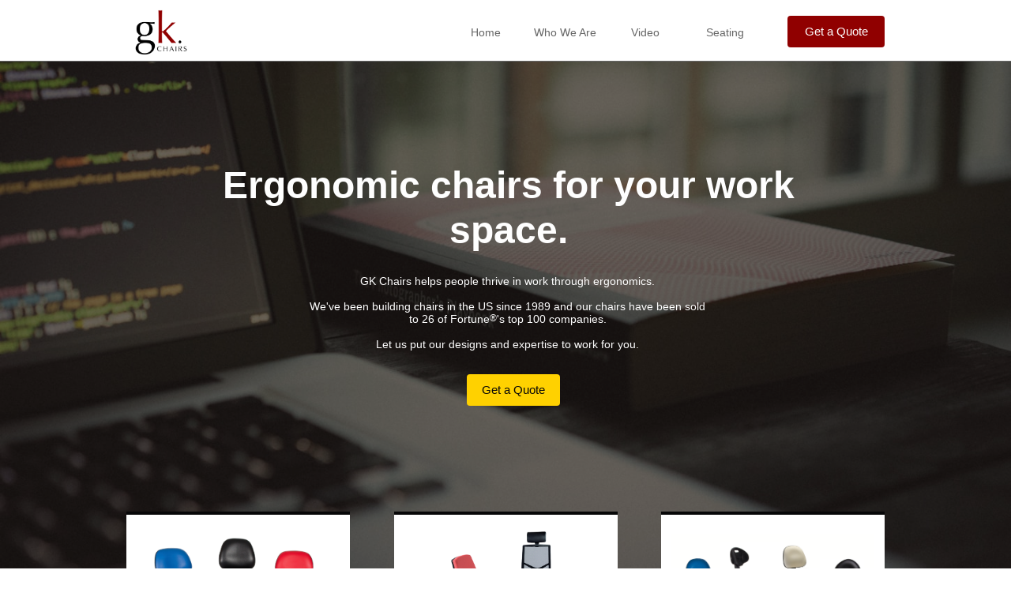

--- FILE ---
content_type: text/html
request_url: https://www.gkchairs.com/gk-chairs-ergonomic-technical-seating
body_size: 14004
content:
<!DOCTYPE html PUBLIC "-//W3C//DTD XHTML 1.0 Transitional//EN" "http://www.w3.org/TR/xhtml1/DTD/xhtml1-transitional.dtd">
<html xmlns="http://www.w3.org/1999/xhtml">
<head>
<title>GK Chairs — Ergonomic Technical Seating</title>
<meta http-equiv="Content-Type" content="text/html; charset=utf-8"/>
<meta http-equiv="X-UA-Compatible" content="IE=edge">
<meta name="SKYPE_TOOLBAR" content="SKYPE_TOOLBAR_PARSER_COMPATIBLE"/>
<meta name="HandheldFriendly" content="True" />
<meta name="MobileOptimized" content="1024" />
<meta name="viewport" content="width=1024" /> 
<meta http-equiv='content-language' content='en-US'>
<link rel="shortcut icon" href="https://storage.googleapis.com/wzukusers/user-14671012/images/fav-53e009880bbf470199b82be8abc05211/favicon.ico?v=fav-53e009880bbf470199b82be8abc05211" type="image/x-icon" />
<link rel="icon" type="image/png" href="https://storage.googleapis.com/wzukusers/user-14671012/images/fav-53e009880bbf470199b82be8abc05211/favicon-16x16.png?v=fav-53e009880bbf470199b82be8abc05211" sizes="16x16">
<link rel="icon" type="image/png" href="https://storage.googleapis.com/wzukusers/user-14671012/images/fav-53e009880bbf470199b82be8abc05211/favicon-32x32.png?v=fav-53e009880bbf470199b82be8abc05211" sizes="32x32">
<link rel="icon" type="image/png" href="https://storage.googleapis.com/wzukusers/user-14671012/images/fav-53e009880bbf470199b82be8abc05211/favicon-96x96.png?v=fav-53e009880bbf470199b82be8abc05211" sizes="96x96">
<link rel="icon" type="image/png" href="https://storage.googleapis.com/wzukusers/user-14671012/images/fav-53e009880bbf470199b82be8abc05211/favicon-160x160.png?v=fav-53e009880bbf470199b82be8abc05211" sizes="160x160">
<link rel="icon" type="image/png" href="https://storage.googleapis.com/wzukusers/user-14671012/images/fav-53e009880bbf470199b82be8abc05211/favicon-196x196.png?v=fav-53e009880bbf470199b82be8abc05211" sizes="196x196">
<link rel="apple-touch-icon" href="https://storage.googleapis.com/wzukusers/user-14671012/images/fav-53e009880bbf470199b82be8abc05211/apple-touch-icon.png?v=fav-53e009880bbf470199b82be8abc05211" />
<link rel="apple-touch-icon" sizes="57x57" href="https://storage.googleapis.com/wzukusers/user-14671012/images/fav-53e009880bbf470199b82be8abc05211/apple-touch-icon-57x57.png?v=fav-53e009880bbf470199b82be8abc05211">
<link rel="apple-touch-icon" sizes="60x60" href="https://storage.googleapis.com/wzukusers/user-14671012/images/fav-53e009880bbf470199b82be8abc05211/apple-touch-icon-60x60.png?v=fav-53e009880bbf470199b82be8abc05211">
<link rel="apple-touch-icon" sizes="72x72" href="https://storage.googleapis.com/wzukusers/user-14671012/images/fav-53e009880bbf470199b82be8abc05211/apple-touch-icon-72x72.png?v=fav-53e009880bbf470199b82be8abc05211">
<link rel="apple-touch-icon" sizes="114x114" href="https://storage.googleapis.com/wzukusers/user-14671012/images/fav-53e009880bbf470199b82be8abc05211/apple-touch-icon-114x114.png?v=fav-53e009880bbf470199b82be8abc05211">
<link rel="apple-touch-icon" sizes="120x120" href="https://storage.googleapis.com/wzukusers/user-14671012/images/fav-53e009880bbf470199b82be8abc05211/apple-touch-icon-120x120.png?v=fav-53e009880bbf470199b82be8abc05211">
<link rel="apple-touch-icon" sizes="152x152" href="https://storage.googleapis.com/wzukusers/user-14671012/images/fav-53e009880bbf470199b82be8abc05211/apple-touch-icon-152x152.png?v=fav-53e009880bbf470199b82be8abc05211">
<meta name="msapplication-square70x70logo" content="https://storage.googleapis.com/wzukusers/user-14671012/images/fav-53e009880bbf470199b82be8abc05211/mstile-70x70.png?v=fav-53e009880bbf470199b82be8abc05211" />
<meta name="msapplication-square144x144logo" content="https://storage.googleapis.com/wzukusers/user-14671012/images/fav-53e009880bbf470199b82be8abc05211/mstile-144x144.png?v=fav-53e009880bbf470199b82be8abc05211" />
<meta name="msapplication-square150x150logo" content="https://storage.googleapis.com/wzukusers/user-14671012/images/fav-53e009880bbf470199b82be8abc05211/mstile-150x150.png?v=fav-53e009880bbf470199b82be8abc05211" />
<meta name="msapplication-wide310x150logo" content="https://storage.googleapis.com/wzukusers/user-14671012/images/fav-53e009880bbf470199b82be8abc05211/mstile-310x150.png?v=fav-53e009880bbf470199b82be8abc05211" />
<meta name="msapplication-square310x310logo" content="https://storage.googleapis.com/wzukusers/user-14671012/images/fav-53e009880bbf470199b82be8abc05211/mstile-310x310.png?v=fav-53e009880bbf470199b82be8abc05211" />


<meta name="twitter:card" content="summary"/>
<meta property="og:image" content="https://storage.googleapis.com/wzsitethumbnails/site-40606624/800x500.jpg"/>
<meta property="og:image:width" content="800"/>
<meta property="og:image:height" content="500"/>

<script async="" src="https://www.googletagmanager.com/gtag/js?id=G-GJ0VH7FX6T"></script>
<script type="text/javascript">
window.dataLayer=window.dataLayer||[];function gtag(){window.dataLayer.push(arguments);}
gtag('js',new Date());gtag('config', 'G-GJ0VH7FX6T')
</script>

<script type="text/javascript">
var _fc;window.getInsights=function(a,b){_fc||(_fc=a,a=null),window.AMInsights?(_fc&&(_fc(window.AMInsights),_fc=null),a&&a(window.AMInsights)):(b=b||25,setTimeout(function(){window.getInsights(a,2*b)},b))};
</script>
<script type="text/javascript" src="https://149B4.wpc.azureedge.net/80149B4/insights/t.js?brand=SiteBuilder&v=g-202410240710355259" async></script>
<script type="text/javascript">
window.getInsights(function(insights){insights.init('b274c4fb-7ec2-4cd8-8295-0cc196b96e4d');});
</script>

<link rel='stylesheet' type='text/css' href='https://components.mywebsitebuilder.com/g-202410240710355259/viewer-sitebuilder/viewer.css'/>

<script type='text/javascript'>
var PageData = {"baseAddress":"www.gkchairs.com","ServicesBasePath":"","isTablet":false,"siteSettings":{"analyticsTrackingId":"\"G-GJ0VH7FX6T\"","doneFirstPublish":"true","enableColumnsGrid":"false","isFirstMobileUse":"true","mobileIsDeactivated":"false","showAlwaysColumnsGrid":"false"},"defaultAjaxPageID":"id1631123990366","PageNotFound":false};
var Global = {"FacebookAppID":null,"IsMobileView":false,"IsTabletView":false,"IsMobileClient":false,"CloudflareOptions":6,"SiteID":40606624};
var SiteInformation = {"groupId":40606624,"isPublished":false,"limitations":{"video":{"limitation":{"isLimited":true},"dialog":{"isDiscount":false}},"pages":{"limitation":{"isLimited":true},"dialog":{"isDiscount":false}},"ecommerce":{"limitation":{"isLimited":true},"dialog":{"isDiscount":false}},"publish":{"limitation":{"isLimited":true},"dialog":{"isDiscount":false}},"stats":{"limitation":{"isLimited":false},"dialog":{"isDiscount":false}},"storage":{"limitation":{"isLimited":true},"dialog":{"isDiscount":false}},"file":{"limitation":{"isLimited":true},"dialog":{"isDiscount":false}},"premium":{"limitation":{"isLimited":false},"dialog":{"isDiscount":false}},"mobile":{"limitation":{"isLimited":true},"dialog":{"isDiscount":false}},"newSites":{"limitation":{"isLimited":true},"dialog":{"isDiscount":false}},"favicon":{"limitation":{"isLimited":true},"dialog":{"isDiscount":false}},"embedded":{"limitation":{"isLimited":true},"dialog":{"isDiscount":false}},"bannerFeature":{"limitation":{"isLimited":false},"dialog":{"isDiscount":false},"iframeUrl":"https://components.mywebsitebuilder.com/sitebuilder/freebanner.html","iframeHeight":"66px"},"history":{"limitation":{"isLimited":true},"dialog":{"isDiscount":false}},"posts":{"limitation":{"isLimited":true},"dialog":{"isDiscount":false}},"hdvideo":{"limitation":{"isLimited":true},"dialog":{"isDiscount":false}},"totalPages":{"limitation":{"isLimited":true},"dialog":{"isDiscount":false}},"advancedStats":{"limitation":{"isLimited":false},"dialog":{"isDiscount":false}},"form":{"limitation":{"isLimited":true},"dialog":{"isDiscount":false}}},"isPremium":true,"isSaved":false,"siteType":0,"isTemplate":false,"baseVersion":"16666027","isFirstSiteVersion":false,"hasSites":false,"storeInformation":{},"appMarketInformation":{}};
var Settings = {"UserStorageUrlsMap":{"2":"https://wzukusers.blob.core.windows.net/user-{0}/","6":"https://storage.googleapis.com/wzukusers/user-{0}/","61":"https://storage.googleapis.com/wzukusers/user-{0}/","100":"https://storage.googleapis.com/te-hosted-sites/user-{0}/","105":"https://storage.googleapis.com/te-sitey-sites/user-{0}/","103":"https://storage.googleapis.com/te-websitebuilder-sites/user-{0}/","102":"https://storage.googleapis.com/te-sitelio-sites/user-{0}/","106":"https://storage.googleapis.com/te-sitebuilder-sites/user-{0}/"},"WebzaiStorageUrlsMap":{"2":"https://wzuk.blob.core.windows.net/assets/","6":"https://storage.googleapis.com/wzuk/assets/","61":"https://storage.googleapis.com/wzuk/assets/"},"InsightsTrackerUrl":"https://149B4.wpc.azureedge.net/80149B4/insights","GoogleMapsApiKey":"AIzaSyB0Y_Se6ML5I_sabSoSyMg004wY1XUoBaY","RecaptchaSiteKey":"6LeezEMUAAAAABxJKN1gbtMmzRN6C2CfFD1E6r0U","StaticContentUrl":"https://webzaidev.blob.core.windows.net/","ServiceAddress":"https://editor.sitebuilder.com/","ApplicationRoot":"https://components.mywebsitebuilder.com/g-202410240710355259","Brand":6,"ApplicationDomain":"sitebuilder.com","YoutubeApiKey":"","InstagramClientId":"483843269120637","AppsIframeRoot":"https://components.mywebsitebuilder.com","AppVersion":"g-202410240710355259","DevelopmentMode":"","ServiceEndpoints":{"Store":{"EmbedApi":"https://embed.sitebuilder.com/dist/src/","PublicApi":"https://store-api.sitebuilder.com/v1/"},"Storage":null},"ImageProxy":"https://images.builderservices.io/s/?","DataProxy":"https://data.mywebsitebuilder.com","IsApiPartner":false,"BrandName":"SiteBuilder","RaygunSettings":null,"FreeBannerUrl":"https://components.mywebsitebuilder.com/sitebuilder/freebanner.html"};

</script>
<script src='https://components.mywebsitebuilder.com/g-202410240710355259/viewer/viewer.js' type='text/javascript'></script>

<script src='https://storage.googleapis.com/te-sitebuilder-sites/user-14671012/sites/40606624/55afd92bdb22aqr3ynAc/3fbfef7800fd4e34b9cc7246d5dd6cb8.js?1740512167' type='text/javascript'></script>
<script src='https://storage.googleapis.com/te-sitebuilder-sites/user-14671012/sites/40606624/55afd92bdb22aqr3ynAc/f309782109854dfcb42e961c040ac575.js?1740512167' type='text/javascript'></script>
<script src='https://storage.googleapis.com/te-sitebuilder-sites/user-14671012/sites/40606624/55afd92bdb22aqr3ynAc/ae53cc6e0b354c2f957fa27e3b210868.js?1740512167' type='text/javascript'></script>
<script type='text/javascript'>
var SiteFilesMap = {"page-1403784258535":"https://storage.googleapis.com/te-sitebuilder-sites/user-14671012/sites/40606624/55afd92bdb22aqr3ynAc/9a4677d3736d43b38c26ddb6b2f6ccfb.js","page-1406514085191":"https://storage.googleapis.com/te-sitebuilder-sites/user-14671012/sites/40606624/55afd92bdb22aqr3ynAc/20c61edff1a845e9b0f364a2cf2d89b4.js","page-1410784559489":"https://storage.googleapis.com/te-sitebuilder-sites/user-14671012/sites/40606624/55afd92bdb22aqr3ynAc/d55d204e02d14214825bb4e3d179c4b8.js","page-1406514073257":"https://storage.googleapis.com/te-sitebuilder-sites/user-14671012/sites/40606624/55afd92bdb22aqr3ynAc/90d39b9ca816481fa55ba24e1ad29239.js","page-1406514095961":"https://storage.googleapis.com/te-sitebuilder-sites/user-14671012/sites/40606624/55afd92bdb22aqr3ynAc/867805eaf45248afbb691bb1320c7f4f.js","page-id1438273276925":"https://storage.googleapis.com/te-sitebuilder-sites/user-14671012/sites/40606624/55afd92bdb22aqr3ynAc/0db5dba5188143a1b108165be697e8a3.js","page-id1438278306400":"https://storage.googleapis.com/te-sitebuilder-sites/user-14671012/sites/40606624/55afd92bdb22aqr3ynAc/fdddc5290ad44697bea62d392b28e0ea.js","page-id1438278318415":"https://storage.googleapis.com/te-sitebuilder-sites/user-14671012/sites/40606624/55afd92bdb22aqr3ynAc/e796b8e127fb4798b03fd20035aaef96.js","page-id1438278330338":"https://storage.googleapis.com/te-sitebuilder-sites/user-14671012/sites/40606624/55afd92bdb22aqr3ynAc/2450aa4d93c744d283e397a63498ac73.js","page-id1438278347029":"https://storage.googleapis.com/te-sitebuilder-sites/user-14671012/sites/40606624/55afd92bdb22aqr3ynAc/84bb4e392b784e08b339ed130ac65e77.js","page-id1438278379993":"https://storage.googleapis.com/te-sitebuilder-sites/user-14671012/sites/40606624/55afd92bdb22aqr3ynAc/3f058db0909f41d99496f2d3934d9191.js","page-id1438618853698":"https://storage.googleapis.com/te-sitebuilder-sites/user-14671012/sites/40606624/55afd92bdb22aqr3ynAc/2761fb5766ff4923b80a1f2c6b245c61.js","page-id1438637113530":"https://storage.googleapis.com/te-sitebuilder-sites/user-14671012/sites/40606624/55afd92bdb22aqr3ynAc/8067b5908f71489a91ad572caad01609.js","page-id1438721233813":"https://storage.googleapis.com/te-sitebuilder-sites/user-14671012/sites/40606624/55afd92bdb22aqr3ynAc/fefce1feae3548cc8605e28e75b50201.js","page-id1438724642690":"https://storage.googleapis.com/te-sitebuilder-sites/user-14671012/sites/40606624/55afd92bdb22aqr3ynAc/c0e174e9fc3349f7830f9ac57f7bf290.js","page-id1438792117949":"https://storage.googleapis.com/te-sitebuilder-sites/user-14671012/sites/40606624/55afd92bdb22aqr3ynAc/ba6fa23d33c84807a72ec015dc64404f.js","page-id1438792130361":"https://storage.googleapis.com/te-sitebuilder-sites/user-14671012/sites/40606624/55afd92bdb22aqr3ynAc/c4a5ead6084647e5a1ec5db180509b55.js","page-id1438792152852":"https://storage.googleapis.com/te-sitebuilder-sites/user-14671012/sites/40606624/55afd92bdb22aqr3ynAc/8321768c76da4a6eb23d88cdf9d3579b.js","page-id1438792167594":"https://storage.googleapis.com/te-sitebuilder-sites/user-14671012/sites/40606624/55afd92bdb22aqr3ynAc/2d37ec2a749940c8adb38cbe6480046f.js","page-id1438792285974":"https://storage.googleapis.com/te-sitebuilder-sites/user-14671012/sites/40606624/55afd92bdb22aqr3ynAc/8775b2197c3347748b34a365aa388b44.js","page-id1438792299669":"https://storage.googleapis.com/te-sitebuilder-sites/user-14671012/sites/40606624/55afd92bdb22aqr3ynAc/1ebe9a693cb24a7285b9be9bb05838ca.js","page-id1438792320861":"https://storage.googleapis.com/te-sitebuilder-sites/user-14671012/sites/40606624/55afd92bdb22aqr3ynAc/bac9972fd0fc4e268ed6b6a7875e80d8.js","page-id1438798128912":"https://storage.googleapis.com/te-sitebuilder-sites/user-14671012/sites/40606624/55afd92bdb22aqr3ynAc/bf0133194a5d425096f65e369c441389.js","page-id1438798138622":"https://storage.googleapis.com/te-sitebuilder-sites/user-14671012/sites/40606624/55afd92bdb22aqr3ynAc/b1c67cabf56e44d58eb7ad404c642285.js","page-id1438971386911":"https://storage.googleapis.com/te-sitebuilder-sites/user-14671012/sites/40606624/55afd92bdb22aqr3ynAc/50949f70e23141a2a96c993ff9a26067.js","page-id1439312647080":"https://storage.googleapis.com/te-sitebuilder-sites/user-14671012/sites/40606624/55afd92bdb22aqr3ynAc/705603a827b34063b5338588d4f3d7a2.js","page-id1439395052334":"https://storage.googleapis.com/te-sitebuilder-sites/user-14671012/sites/40606624/55afd92bdb22aqr3ynAc/364b3849448c4b3baacb0a196bd5c8df.js","page-id1439396217121":"https://storage.googleapis.com/te-sitebuilder-sites/user-14671012/sites/40606624/55afd92bdb22aqr3ynAc/379eebbb6bb54cff87c9d17c47abbc5e.js","page-id1439396498368":"https://storage.googleapis.com/te-sitebuilder-sites/user-14671012/sites/40606624/55afd92bdb22aqr3ynAc/d769ab6d04c44b37b9755b475e2f1821.js","page-id1439415379702":"https://storage.googleapis.com/te-sitebuilder-sites/user-14671012/sites/40606624/55afd92bdb22aqr3ynAc/1a64ea7e5ec843f0a3efcd4192c2b6b0.js","page-id1439842971517":"https://storage.googleapis.com/te-sitebuilder-sites/user-14671012/sites/40606624/55afd92bdb22aqr3ynAc/b44731143873472d969d6cfd02280779.js","page-id1439843024296":"https://storage.googleapis.com/te-sitebuilder-sites/user-14671012/sites/40606624/55afd92bdb22aqr3ynAc/7afd4866b5bd4450b32aff2257df6d0a.js","page-id1439846463062":"https://storage.googleapis.com/te-sitebuilder-sites/user-14671012/sites/40606624/55afd92bdb22aqr3ynAc/45c694bdefa841e98ec7ae9cddb5939b.js","page-id1439847438904":"https://storage.googleapis.com/te-sitebuilder-sites/user-14671012/sites/40606624/55afd92bdb22aqr3ynAc/6884a53bdd7744b2a1f5730c3ea01268.js","page-id1439919804897":"https://storage.googleapis.com/te-sitebuilder-sites/user-14671012/sites/40606624/55afd92bdb22aqr3ynAc/1702abdc0edc4c988c589a5e1cbf04d8.js","page-id1439921551139":"https://storage.googleapis.com/te-sitebuilder-sites/user-14671012/sites/40606624/55afd92bdb22aqr3ynAc/576f66deb7a6420ca4527203277db1ed.js","page-id1439921630995":"https://storage.googleapis.com/te-sitebuilder-sites/user-14671012/sites/40606624/55afd92bdb22aqr3ynAc/15969485aeea4ed488bbefd950157124.js","page-id1439921649861":"https://storage.googleapis.com/te-sitebuilder-sites/user-14671012/sites/40606624/55afd92bdb22aqr3ynAc/a7bfc679b3ed46bcb1d21fccff8b1ba6.js","page-id1439921675837":"https://storage.googleapis.com/te-sitebuilder-sites/user-14671012/sites/40606624/55afd92bdb22aqr3ynAc/060ff47ce3484f8c8e659a0c3c79af46.js","page-id1440025344078":"https://storage.googleapis.com/te-sitebuilder-sites/user-14671012/sites/40606624/55afd92bdb22aqr3ynAc/0e0a1ab03339468d9a9e242903c392f5.js","page-id1440025414130":"https://storage.googleapis.com/te-sitebuilder-sites/user-14671012/sites/40606624/55afd92bdb22aqr3ynAc/443a8eb685b54429849af3324cadec47.js","page-id1440093331586":"https://storage.googleapis.com/te-sitebuilder-sites/user-14671012/sites/40606624/55afd92bdb22aqr3ynAc/d9f4e275bae24333aa3af7ea36328c8a.js","page-id1440540063508":"https://storage.googleapis.com/te-sitebuilder-sites/user-14671012/sites/40606624/55afd92bdb22aqr3ynAc/f78ddbc0f315492eb36af9bdc5de57d3.js","page-id1440543850683":"https://storage.googleapis.com/te-sitebuilder-sites/user-14671012/sites/40606624/55afd92bdb22aqr3ynAc/b7e872ebf08e408eb6b6d083f207bbd3.js","page-id1476051285997":"https://storage.googleapis.com/te-sitebuilder-sites/user-14671012/sites/40606624/55afd92bdb22aqr3ynAc/cb84d92daaf44689b12871e33ad89d58.js","page-id1476051331102":"https://storage.googleapis.com/te-sitebuilder-sites/user-14671012/sites/40606624/55afd92bdb22aqr3ynAc/7b9f1c37c1044cef85a8bdc949167141.js","page-id1628696048974":"https://storage.googleapis.com/te-sitebuilder-sites/user-14671012/sites/40606624/55afd92bdb22aqr3ynAc/9150cb97e52a4c6bb733a73365631eab.js","page-id1631123990366":"https://storage.googleapis.com/te-sitebuilder-sites/user-14671012/sites/40606624/55afd92bdb22aqr3ynAc/f309782109854dfcb42e961c040ac575.js","master-1343569893636":"https://storage.googleapis.com/te-sitebuilder-sites/user-14671012/sites/40606624/55afd92bdb22aqr3ynAc/ae53cc6e0b354c2f957fa27e3b210868.js","site-structure":"https://storage.googleapis.com/te-sitebuilder-sites/user-14671012/sites/40606624/55afd92bdb22aqr3ynAc/3fbfef7800fd4e34b9cc7246d5dd6cb8.js"};
</script>


<style type="text/css"> #mobile-loading-screen, #desktop-loading-screen{position:absolute;left:0;top:0;right:0;bottom:0;z-index:100000000;background:white url('[data-uri]') center center no-repeat;} body.state-loading-mobile-viewer, body.state-loading-mobile-viewer .page-element, body.state-loading-mobile-viewer #body-element, body.state-loading-desktop-viewer, body.state-loading-desktop-viewer .page-element, body.state-loading-desktop-viewer #body-element{height:100%;width:100%;overflow-y:hidden !important;} </style>
<script type="text/javascript">
var DynamicPageContent = null;
var DBSiteMetaData = { "pagesStructureInformation":{"pagesData":{"1403784258535":{"metaTags":"","headerCode":"&lt;!-- Global site tag (gtag.js) - Google Analytics --&gt;\n&lt;script async src=&quot;https://www.googletagmanager.com/gtag/js?id=G-GJ0VH7FX6T&quot;&gt;&lt;/script&gt;\n&lt;script&gt;\n  window.dataLayer = window.dataLayer || [];\n  function gtag(){dataLayer.push(arguments);}\n  gtag(&#39;js&#39;, new Date());\n\n  gtag(&#39;config&#39;, &#39;G-GJ0VH7FX6T&#39;);\n&lt;/script&gt;","footerCode":"","tags":[],"id":"1403784258535","pageID":null,"pid":null,"title":"Home","name":null,"pageTitle":"Gibo/Kodama Chairs — GK Chairs","description":"GK Chairs produces ergonomic chairs made to help people thrive in their specific work environment. We've built ergonomic seating solutions since 1989 in southern California. Get a quote today!","keyWords":"Ergonomic, Chairs, Seating, Solutions, Office, Production, Cleanroom, Clean Room, ESD, Harsh Environment, Healthcare, Task Chair","index":1,"isHomePage":true,"shareStyle":true,"useNameASTitle":false,"supportsMobileStates":true,"urlAlias":"","useNameASUrl":false,"useDefaultTitle":false,"masterPageListName":"","masterPageType":"","isSearchEngineDisabled":false},"1406514085191":{"metaTags":"","headerCode":"","footerCode":"","tags":[],"id":"1406514085191","pageID":null,"pid":null,"title":"Who We Are","name":null,"pageTitle":"Who We Are — GK Chairs","description":"GK Chairs' story and values.","keyWords":"GK Chairs, GK Chairs Story, GK Chairs About Us, Gibo Kodama Story, Gibo Kodama Chairs, Gibo Kodama Ergonomic Chairs, Orange County Local Company, Asian American Owned Business, AAPI Owned Business, Minority Owned Business, APA Owned Business","index":2,"isHomePage":false,"shareStyle":true,"useNameASTitle":true,"supportsMobileStates":true,"urlAlias":"who-we-are","useNameASUrl":true,"useDefaultTitle":false,"masterPageListName":"","masterPageType":"","isSearchEngineDisabled":false},"1410784559489":{"metaTags":"","headerCode":"","footerCode":"","tags":[],"id":"1410784559489","pageID":null,"pid":null,"title":"Seating","name":null,"pageTitle":"Seating Solutions — GK Chairs","description":"A catalogue of our ergonomic seating solutions. Chairs are made to order and can be built with your specific application in mind.","keyWords":"Ergonomic, Chairs, Seating, Solutions, Office, Production, Cleanroom, Clean Room, ESD, Harsh Environment, Healthcare, Task, Ergonomic Chairs, Ergonomic Seating Solutions, Ergonomic Task Chairs","index":4,"isHomePage":false,"shareStyle":true,"useNameASTitle":true,"supportsMobileStates":true,"urlAlias":"seating","useNameASUrl":true,"useDefaultTitle":false,"masterPageListName":"","masterPageType":"","isSearchEngineDisabled":false,"menu":{"isDesktopDisabled":false}},"1406514073257":{"metaTags":"","headerCode":"","footerCode":"","tags":[],"id":"1406514073257","pageID":null,"pid":null,"title":"Laguna","name":null,"pageTitle":"Laguna Office Chair","description":"The Laguna Office Chair is mesh back, reclining chair made to keep you comfortable and dynamic throughout your workday.","keyWords":"Laguna Office Chair, Conference Chair, Conference Room Chair, Office Chair, Mesh Back Chair, Reclining Office Chair","index":10,"isHomePage":false,"shareStyle":true,"useNameASTitle":true,"supportsMobileStates":true,"urlAlias":"laguna","useNameASUrl":true,"useDefaultTitle":false,"masterPageListName":"","masterPageType":"","isSearchEngineDisabled":false,"menu":{"isDesktopDisabled":true,"isMobileDisabled":true}},"1406514095961":{"metaTags":"","headerCode":"","footerCode":"","tags":[],"id":"1406514095961","pageID":null,"pid":null,"title":"Get a Quote","name":null,"pageTitle":"Contact Us","description":"Take the next step toward ergonomic health in your work by connecting with us, finding a distributor, and getting a quote.","keyWords":"Contact us, Quote, Dealer, Business hours, Chairs, ESD, Cleanroom, Harsh environment, Ergonomic, Office, Healthcare, Task, Production","index":46,"isHomePage":false,"shareStyle":true,"useNameASTitle":false,"supportsMobileStates":true,"urlAlias":"get-a-quote","useNameASUrl":true,"useDefaultTitle":false,"masterPageListName":"","masterPageType":"","isSearchEngineDisabled":false,"menu":{"isDesktopDisabled":true,"isMobileDisabled":true}},"id1438273276925":{"metaTags":"","headerCode":"","footerCode":"","tags":[],"id":"id1438273276925","pageID":null,"pid":null,"title":"Office","name":null,"pageTitle":"Office Seating Solutions","description":"Our office chairs are made to fit the user and offer ergonomic support throughout the day. People are healthier and more productive when they have proper ergonomic support.","keyWords":"Ergonomic, Chairs, Seating, Solutions, Office, Production, Cleanroom, Clean Room, ESD, Harsh Environment, Healthcare, Task, Ergonomic Office Chairs, Ergonomic Desk Chairs, Office Chairs, Adjustable Desk Chair, Adjustable Chair, Height Adjustable Chairs","index":5,"isHomePage":false,"shareStyle":true,"useNameASTitle":false,"supportsMobileStates":true,"urlAlias":"office","useNameASUrl":true,"useDefaultTitle":false,"masterPageListName":"","masterPageType":"","isSearchEngineDisabled":false,"menu":{"isDesktopDisabled":false,"isMobileDisabled":false}},"id1438278306400":{"metaTags":"","headerCode":"","footerCode":"","tags":[],"id":"id1438278306400","pageID":null,"pid":null,"title":"Catalina","name":null,"pageTitle":"Catalina Office Chair","description":"The Catalina office chair is a classically styled ergonomic office chair.","keyWords":"Ergonomic, Chairs, Seating, Solutions, Office, ESD, Desk Chair, Office Chair, Desk Chair with Arms, Catalina Chair, Ergonomic Chair","index":8,"isHomePage":false,"shareStyle":true,"useNameASTitle":false,"supportsMobileStates":true,"urlAlias":"catalina","useNameASUrl":true,"useDefaultTitle":false,"masterPageListName":"","masterPageType":"","isSearchEngineDisabled":false,"menu":{"isDesktopDisabled":true,"isMobileDisabled":true}},"id1438278318415":{"metaTags":"","headerCode":"","footerCode":"","tags":[],"id":"id1438278318415","pageID":null,"pid":null,"title":"Coronado","name":null,"pageTitle":"Coronado Office Chair","description":"The Coronado is built it to give ergonomic support to the more capacious user.","keyWords":"Ergonomic, Chairs, Seating, Solutions, Office, ESD, Task, Ergonomic Chairs, Ergonomic Office Chairs, Ergonomic Chair, Ergonomic Office Chair, Ergonomic Desk Chair, Desk Chair, Desk Chair with Arms, Coronado Chair, Coronado Office Chair","index":9,"isHomePage":false,"shareStyle":true,"useNameASTitle":false,"supportsMobileStates":true,"urlAlias":"coronado","useNameASUrl":true,"useDefaultTitle":false,"masterPageListName":"","masterPageType":"","isSearchEngineDisabled":false,"menu":{"isDesktopDisabled":true,"isMobileDisabled":true}},"id1438278330338":{"metaTags":"","headerCode":"","footerCode":"","tags":[],"id":"id1438278330338","pageID":null,"pid":null,"title":"Huntington","name":null,"pageTitle":"Huntington Office Chair","description":"The Huntington ergonomic office chair is crafted based on leading ergonomists' input, allowing you to lock in your unique optimal position.","keyWords":"Huntington Office Chair, Ergonomic Office Chair, Free Float Control, Fabric Office Chair, Vinyl Office Chair, ESD Chair, faux leather office chair, ergonomic chair, desk chair, desk chair with arms, ","index":11,"isHomePage":false,"shareStyle":true,"useNameASTitle":false,"supportsMobileStates":true,"urlAlias":"huntington","useNameASUrl":true,"useDefaultTitle":false,"masterPageListName":"","masterPageType":"","isSearchEngineDisabled":false,"menu":{"isDesktopDisabled":true,"isMobileDisabled":true}},"id1438278347029":{"metaTags":"","headerCode":"","footerCode":"","tags":[],"id":"id1438278347029","pageID":null,"pid":null,"title":"Intrepid","name":null,"pageTitle":"Intrepid Office Chair","description":"The Intrepid is the ergonomic office chair built for intensive use, with free-floating ergonomic adjustments and a 450lbs weight capacity.","keyWords":"Ergonomic Chair, Office Chair, High Capacity Chair, Fabric Office Chair, Vinyl Office Chair, Seating Solution, Big and Tall Chair, Capacious Chair, ESD Chair, Heavy Duty Chair","index":12,"isHomePage":false,"shareStyle":true,"useNameASTitle":false,"supportsMobileStates":true,"urlAlias":"intrepid","useNameASUrl":true,"useDefaultTitle":false,"masterPageListName":"","masterPageType":"","isSearchEngineDisabled":false,"menu":{"isDesktopDisabled":true,"isMobileDisabled":true}},"id1438278379993":{"metaTags":"","headerCode":"","footerCode":"","tags":[],"id":"id1438278379993","pageID":null,"pid":null,"title":"Respon Executive","name":null,"pageTitle":"Respon Office Chair","description":"The Respon is a spacious and accommodating ergonomic office chair featuring a ratcheting back and all the other adjustments a manager needs.","keyWords":"Ergonomic Chair, Office Chair, Fabric Office Chair, Vinyl Office Chair, ESD Chair, Executive Chair, Seating Solution, high resilient foam chair, rocking office chair","index":13,"isHomePage":false,"shareStyle":true,"useNameASTitle":false,"supportsMobileStates":true,"urlAlias":"respon-executive","useNameASUrl":true,"useDefaultTitle":false,"masterPageListName":"","masterPageType":"","isSearchEngineDisabled":false,"menu":{"isDesktopDisabled":true,"isMobileDisabled":true}},"id1438618853698":{"metaTags":"","headerCode":"","footerCode":"","tags":[],"id":"id1438618853698","pageID":null,"pid":null,"title":"Production","name":null,"pageTitle":"Production Seating Solutions","description":"Production and lab environments require ergonomic seating solutions that help multiple users to thrive over time. We offer configurable seating solutions for your need.","keyWords":"Ergonomic Chairs, Production Chairs, Cleanroom Chairs, ESD Chairs, Lab Chairs, Task Chairs, Ergonomic Seating, Ergonomic Seating Solutions","index":14,"isHomePage":false,"shareStyle":true,"useNameASTitle":false,"supportsMobileStates":true,"urlAlias":"production","useNameASUrl":true,"useDefaultTitle":false,"masterPageListName":"","masterPageType":"","isSearchEngineDisabled":false,"menu":{"isDesktopDisabled":false,"isMobileDisabled":false}},"id1438637113530":{"metaTags":"","headerCode":"","footerCode":"","tags":[],"id":"id1438637113530","pageID":null,"pid":null,"title":"Video","name":null,"pageTitle":"Video Resources — GK Chairs","description":"Video resources to understand GK Chairs, maintain them, and troubleshoot them should the need arise.","keyWords":"Chair Introductions, Chair Series, Ergonomic Chair Information, Ergonomic Chairs, Understanding Ergonomic Chairs, Understanding GK Chairs","index":3,"isHomePage":false,"shareStyle":true,"useNameASTitle":false,"supportsMobileStates":true,"urlAlias":"video","useNameASUrl":true,"useDefaultTitle":false,"masterPageListName":"","masterPageType":"","isSearchEngineDisabled":false},"id1438721233813":{"metaTags":"","headerCode":"","footerCode":"","tags":[],"id":"id1438721233813","pageID":null,"pid":null,"title":"Harsh Environment","name":null,"pageTitle":"Harsh Environment Seating Solutions","description":"GK Chairs solutions for harsh environment seating.","keyWords":"Ergonomic Chairs, Ergonomic Harsh Environment Chairs, Polyurethane Chairs, Adjustable Harsh Environment Chairs, Adjustable Polyurethane Chairs, Ergonomic Polyurethane Chairs, Harsh Environment Production Chairs","index":36,"isHomePage":false,"shareStyle":true,"useNameASTitle":false,"supportsMobileStates":true,"urlAlias":"harsh-environment","useNameASUrl":true,"useDefaultTitle":false,"masterPageListName":"","masterPageType":"","isSearchEngineDisabled":false,"menu":{"isDesktopDisabled":false,"isMobileDisabled":false}},"id1438724642690":{"metaTags":"","headerCode":"","footerCode":"","tags":[],"id":"id1438724642690","pageID":null,"pid":null,"title":"Healthcare","name":null,"pageTitle":"Healthcare and Laboratory Seating","description":"A full range of ergonomic features with a small spatial footprint made to fit in the exam room or healthcare office.","keyWords":"Healthcare ChairS, Medical Chairs, Ergonomic Medical Chairs, Ergonomic Healthcare Chairs, Cleanroom Medical Chairs, Healthcare Seating","index":38,"isHomePage":false,"shareStyle":true,"useNameASTitle":false,"supportsMobileStates":true,"urlAlias":"healthcare","useNameASUrl":true,"useDefaultTitle":false,"masterPageListName":"","masterPageType":"","isSearchEngineDisabled":false,"menu":{"isDesktopDisabled":false,"isMobileDisabled":false}},"id1438792117949":{"metaTags":"","headerCode":"","footerCode":"","tags":[],"id":"id1438792117949","pageID":null,"pid":null,"title":"Stamina 3000","name":null,"pageTitle":"3 Series Task Chair (Stamina)","description":"The 3 Series Task chair is a staple of many cleanrooms, ESD environments, and production floors. Our workhorse chair that keeps the user supported for hours.","keyWords":"Stamina 3000, Stamina Task Chair, 3 Series Task Chair, Production Chair, Lab Chair, Cleanroom Chair, ESD Chair, Contour Seat, Ergonomic Chair, Ergonomic Production Chair, Ergonomic ESD Chair, Ergonomic Cleanroom Chair","index":15,"isHomePage":false,"shareStyle":true,"useNameASTitle":false,"supportsMobileStates":true,"urlAlias":"stamina-3000","useNameASUrl":true,"useDefaultTitle":false,"masterPageListName":"","masterPageType":"","isSearchEngineDisabled":false,"menu":{"isDesktopDisabled":true,"isMobileDisabled":true}},"id1438792130361":{"metaTags":"","headerCode":"","footerCode":"","tags":[],"id":"id1438792130361","pageID":null,"pid":null,"title":"Synchron 4000","name":null,"pageTitle":"4 Series Task Chair (Synchron)","description":"The 4 Series Task Chair (Synchron) is built for a tougher load and task with a heavy duty control and a waterfall seatpan. It maintains all the ergonomic adjustments of its sibling chair, the 3 Series.","keyWords":"Ergonomic Chair, Ergonomic Task Chair, Ergonomic Fabric Chair, Ergonomic Vinyl Chair, Ergonomic ESD Chair, Ergonomic Cleanroom Chair, Task Chair, Cleanroom Chair, ESD Chair, Lab Chair, Ergonomic Lab Chair, Cleanroom and ESD Chair","index":16,"isHomePage":false,"shareStyle":true,"useNameASTitle":false,"supportsMobileStates":true,"urlAlias":"synchron-4000","useNameASUrl":true,"useDefaultTitle":false,"masterPageListName":"","masterPageType":"","isSearchEngineDisabled":false,"menu":{"isDesktopDisabled":true,"isMobileDisabled":true}},"id1438792152852":{"metaTags":"","headerCode":"","footerCode":"","tags":[],"id":"id1438792152852","pageID":null,"pid":null,"title":"Respon 6000","name":null,"pageTitle":"6 Series Task Chair (Respon)","description":"The 6 Series special task chair (Respon) features a ratcheting high back that allows users to fully take advantage of the built in lumbar support for long-term comfort.","keyWords":"Ergonomic Chair, Ergonomic Task Chair, Ergonomic Production Chair, Ergonomic ESD Chair, Ergonomic Cleanroom Chair, Ergonomic Lab Chair, Cleanroom Chair, ESD Chair, Task Chair, Production Chair, Ratcheting Back, Special Task Chair, Respon Chair, Rolling Chair, Lumbar Support, Waterfall Seat","index":17,"isHomePage":false,"shareStyle":true,"useNameASTitle":false,"supportsMobileStates":true,"urlAlias":"respon-6000","useNameASUrl":true,"useDefaultTitle":false,"masterPageListName":"","masterPageType":"","isSearchEngineDisabled":false,"menu":{"isDesktopDisabled":true,"isMobileDisabled":true}},"id1438792167594":{"metaTags":"","headerCode":"","footerCode":"","tags":[],"id":"id1438792167594","pageID":null,"pid":null,"title":"Stamina 7000","name":null,"pageTitle":"7 Series Task Chair (Stamina)","description":"Featuring a distinctive contoured saddle seat, the 7 Series is the perfect solution for those need added ergonomic stability for the task at hand. ","keyWords":"Ergonomic Chair, Ergonomic Task Chair, Ergonomic Production Chair, Ergonomic ESD Chair, Ergonomic Cleanroom Chair, Ergonomic Lab Chair, Cleanroom Chair, ESD Chair, Task Chair, Production Chair, Rolling Chair, Lumbar Support, Contoured Saddle Seat","index":18,"isHomePage":false,"shareStyle":true,"useNameASTitle":false,"supportsMobileStates":true,"urlAlias":"stamina-7000","useNameASUrl":true,"useDefaultTitle":false,"masterPageListName":"","masterPageType":"","isSearchEngineDisabled":false,"menu":{"isDesktopDisabled":true,"isMobileDisabled":true}},"id1438792285974":{"metaTags":"","headerCode":"","footerCode":"","tags":[],"id":"id1438792285974","pageID":null,"pid":null,"title":"Harsh Environment Chair","name":null,"pageTitle":"9 Series Harsh Environment Chair","description":"The 9 Series Harsh Environment Chair is built to withstand frequent cleaning in industrial settings and lab settings while maintaining ergonomic comfort.","keyWords":"Ergonomic Harsh Environment Chair, Harsh Environment Chair, Ergonomic Polyurethane Chair, Polyurethane Chair, Adjustable Harsh Environment Chair, Cleanable Ergonomic Chair, Pharmaceutical Production Chair, Food Production Chair","index":37,"isHomePage":false,"shareStyle":true,"useNameASTitle":false,"supportsMobileStates":true,"urlAlias":"harsh-environment-chair","useNameASUrl":true,"useDefaultTitle":false,"masterPageListName":"","masterPageType":"","isSearchEngineDisabled":false,"menu":{"isDesktopDisabled":true,"isMobileDisabled":true}},"id1438792299669":{"metaTags":"","headerCode":"","footerCode":"","tags":[],"id":"id1438792299669","pageID":null,"pid":null,"title":"P3000","name":null,"pageTitle":"P3 Series","description":"Polyurethane chairs are an economical ergonomic cleanroom option because they do not outgas. They often are used in laboratory and mild harsh environment settings.","keyWords":"Ergonomic Chair, Ergonomic Task Chair, Ergonomic Production Chair, Ergonomic ESD Chair, Ergonomic Cleanroom Chair, Ergonomic Lab Chair, Cleanroom Chair, ESD Chair, Task Chair, Production Chair, Rolling Chair, Polyurethane Chair, Harsh Environment Chair, Ergonomic Lab Chair, Lab Chair","index":19,"isHomePage":false,"shareStyle":true,"useNameASTitle":false,"supportsMobileStates":true,"urlAlias":"p3000","useNameASUrl":true,"useDefaultTitle":false,"masterPageListName":"","masterPageType":"","isSearchEngineDisabled":false,"menu":{"isDesktopDisabled":true,"isMobileDisabled":true}},"id1438792320861":{"metaTags":"","headerCode":"","footerCode":"","tags":[],"id":"id1438792320861","pageID":null,"pid":null,"title":"1000PL","name":null,"pageTitle":"1 Series Task Stool","description":"The classic round stool that fits smaller workspaces. It features a height adjustment ring, giving adjustability from any angle.","keyWords":"Adjustable Stool, Height Adjustable Stool, Rolling Stool, High Resilient Foam, Task Stool","index":20,"isHomePage":false,"shareStyle":true,"useNameASTitle":false,"supportsMobileStates":true,"urlAlias":"1000pl","useNameASUrl":true,"useDefaultTitle":false,"masterPageListName":"","masterPageType":"","isSearchEngineDisabled":false,"menu":{"isDesktopDisabled":true,"isMobileDisabled":true}},"id1438798128912":{"metaTags":"","headerCode":"","footerCode":"","tags":[],"id":"id1438798128912","pageID":null,"pid":null,"title":"Healthcare Chair","name":null,"pageTitle":"","description":"The 22 Series Healthcare Chair fits into the medical office or examination room while offering ergonomic support and stability to the user.","keyWords":"Healthcare Chair, Medical Chair, Ergonomic Healthcare Chair, Ergonomic Medical Chair, Medical Examination Chair, Ergonomic Medical Examination Chair, Dentist Office Chair, Ergonomic Dentist Office Chair, Ergonomic Small Footprint Chair, Narrow Footprint Ergonomic Chair, Saddle Seat Chair, Ergonomic Saddle Seat Chair","index":39,"isHomePage":false,"shareStyle":true,"useNameASTitle":false,"supportsMobileStates":true,"urlAlias":"healthcare-chair","useNameASUrl":true,"useDefaultTitle":false,"masterPageListName":"","masterPageType":"","isSearchEngineDisabled":false,"menu":{"isDesktopDisabled":true,"isMobileDisabled":true}},"id1438798138622":{"metaTags":"","headerCode":"","footerCode":"","tags":[],"id":"id1438798138622","pageID":null,"pid":null,"title":"Healthcare Stool","name":null,"pageTitle":"","description":"Our Healthcare Stool offers the support and stability that so many healthcare professionals need while in a forward-leaning position while maintaining a low space profile.","keyWords":"Healthcare Stool, Saddle Seat Stool, Medical Stool, Low Profile Stool, Cleanroom Stool, ESD Stool, No Back Chair","index":40,"isHomePage":false,"shareStyle":true,"useNameASTitle":false,"supportsMobileStates":true,"urlAlias":"healthcare-stool","useNameASUrl":true,"useDefaultTitle":false,"masterPageListName":"","masterPageType":"","isSearchEngineDisabled":false,"menu":{"isDesktopDisabled":true,"isMobileDisabled":true}},"id1438971386911":{"metaTags":"","headerCode":"","footerCode":"","tags":[],"id":"id1438971386911","pageID":null,"pid":null,"title":"ESD Option","name":null,"pageTitle":"","description":"ESD chairs are a crucial part of a ESD work environment. Our ESD chairs maintain ergonomic support while ensuring high standards of ESD safety.","keyWords":"Electrostatic Dissipative Chairs, ESD Chairs, Ergonomic ESD Chairs, Vinyl ESD Chairs, Fabric ESD Chairs, Grounded Chairs, ESD Production Chairs, ESD Cleanroom Chairs","index":31,"isHomePage":false,"shareStyle":true,"useNameASTitle":false,"supportsMobileStates":true,"urlAlias":"esd-option","useNameASUrl":true,"useDefaultTitle":false,"masterPageListName":"","masterPageType":"","isSearchEngineDisabled":false,"menu":{"isDesktopDisabled":true,"isMobileDisabled":true}},"id1439312647080":{"metaTags":"","headerCode":"","footerCode":"","tags":[],"id":"id1439312647080","pageID":null,"pid":null,"title":"Class 10 Cleanroom Chair","name":null,"pageTitle":"ACE 8 Series (Class 10 Cleanroom Chair)","description":"The ACE 8 Series chair utilizes a heat-sealed air exchange system to prevent any outgassing, but maintain the comfort of an ergonomic chair.","keyWords":"Class 10 Cleanroom Chair, ISO 4 Cleanroom Chair, Strict Cleanroom Chair, Ergonomic Class 10 Cleanroom Chair, Ergonomic ISO 4 Chair, Ergonomic ESD and Cleanroom Chair","index":29,"isHomePage":false,"shareStyle":true,"useNameASTitle":false,"supportsMobileStates":true,"urlAlias":"class-10-cleanroom-chair","useNameASUrl":true,"useDefaultTitle":false,"masterPageListName":"","masterPageType":"","isSearchEngineDisabled":false,"menu":{"isDesktopDisabled":true,"isMobileDisabled":true}},"id1439395052334":{"metaTags":"","headerCode":"","footerCode":"","tags":[],"id":"id1439395052334","pageID":null,"pid":null,"title":"ESD Uphostery","name":null,"pageTitle":"ESD Upholstery Options","description":"The fabric and vinyl options available as upholstery on GK Chairs' ESD option.","keyWords":"Electrostatic Dissipative Chairs, ESD Chairs, Ergonomic ESD Chairs, Vinyl ESD Chairs, Fabric ESD Chairs, Grounded Chairs, ESD Production Chairs, ESD Cleanroom Chairs, ESD Upholstery, ESD Fabric, ESD Vinyl","index":33,"isHomePage":false,"shareStyle":true,"useNameASTitle":false,"supportsMobileStates":true,"urlAlias":"esd-uphostery","useNameASUrl":true,"useDefaultTitle":false,"masterPageListName":"","masterPageType":"","isSearchEngineDisabled":false,"menu":{"isDesktopDisabled":true,"isMobileDisabled":true}},"id1439396217121":{"metaTags":"","headerCode":"","footerCode":"","tags":[],"id":"id1439396217121","pageID":null,"pid":null,"title":"ESD Chair Options","name":null,"pageTitle":"","description":"The options that can be utilized in our ESD package for ergonomic chairs.","keyWords":"Electrostatic Dissipative Chairs, ESD Chairs, Ergonomic ESD Chairs, Vinyl ESD Chairs, Fabric ESD Chairs, Grounded Chairs, ESD Production Chairs, ESD Cleanroom Chairs, ESD Casters, ESD Upholstery, ESD Arms","index":32,"isHomePage":false,"shareStyle":true,"useNameASTitle":false,"supportsMobileStates":true,"urlAlias":"esd-chair-options","useNameASUrl":true,"useDefaultTitle":false,"masterPageListName":"","masterPageType":"","isSearchEngineDisabled":false,"menu":{"isDesktopDisabled":true,"isMobileDisabled":true}},"id1439396498368":{"metaTags":"","headerCode":"","footerCode":"","tags":[],"id":"id1439396498368","pageID":null,"pid":null,"title":"ESD Casters","name":null,"pageTitle":"ESD Caster Options","description":"The caster and glide options available for GK Chairs' ESD package.","keyWords":"Electrostatic Dissipative Chairs, ESD Chairs, Ergonomic ESD Chairs, Vinyl ESD Chairs, Fabric ESD Chairs, Grounded Chairs, ESD Production Chairs, ESD Cleanroom Chairs, ESD Upholstery, ESD Casters","index":34,"isHomePage":false,"shareStyle":true,"useNameASTitle":false,"supportsMobileStates":true,"urlAlias":"esd-casters","useNameASUrl":true,"useDefaultTitle":false,"masterPageListName":"","masterPageType":"","isSearchEngineDisabled":false,"menu":{"isDesktopDisabled":true,"isMobileDisabled":true}},"id1439415379702":{"metaTags":"","headerCode":"","footerCode":"","tags":[],"id":"id1439415379702","pageID":null,"pid":null,"title":"Upholstery","name":null,"pageTitle":"","description":"The options for upholstery available on GK Chairs.","keyWords":"Chair Upholstery Options, Chair Fabric Options, Chair Vinyl Options","index":42,"isHomePage":false,"shareStyle":true,"useNameASTitle":false,"supportsMobileStates":true,"urlAlias":"upholstery","useNameASUrl":true,"useDefaultTitle":false,"masterPageListName":"","masterPageType":"","isSearchEngineDisabled":false,"menu":{"isDesktopDisabled":true,"isMobileDisabled":true}},"id1439842971517":{"metaTags":"","headerCode":"","footerCode":"","tags":[],"id":"id1439842971517","pageID":null,"pid":null,"title":"Chair Options","name":null,"pageTitle":"","description":"The options available for many of our ergonomic office and task chairs.","keyWords":"Chair Options, Upholstery, Casters, Arms and Armpads, Ergonomic Chair Options","index":41,"isHomePage":false,"shareStyle":true,"useNameASTitle":false,"supportsMobileStates":true,"urlAlias":"chair-options","useNameASUrl":true,"useDefaultTitle":false,"masterPageListName":"","masterPageType":"","isSearchEngineDisabled":false,"menu":{"isDesktopDisabled":false,"isMobileDisabled":false}},"id1439843024296":{"metaTags":"","headerCode":"","footerCode":"","tags":[],"id":"id1439843024296","pageID":null,"pid":null,"title":"Casters","name":null,"pageTitle":"Caster Options","description":"The caster options available for GK Chairs.","keyWords":"Casters, Ergonomic Chair Casters, Caster Options","index":43,"isHomePage":false,"shareStyle":true,"useNameASTitle":false,"supportsMobileStates":true,"urlAlias":"casters","useNameASUrl":true,"useDefaultTitle":false,"masterPageListName":"","masterPageType":"","isSearchEngineDisabled":false,"menu":{"isDesktopDisabled":true,"isMobileDisabled":true}},"id1439846463062":{"metaTags":"","headerCode":"","footerCode":"","tags":[],"id":"id1439846463062","pageID":null,"pid":null,"title":"Arm and Armpad Options","name":null,"pageTitle":"","description":"The arm and armpad options available on GK Chairs.","keyWords":"Ergonomic Chair Arms, Ergonomic Chair Armpads, Arms, Armpads.","index":44,"isHomePage":false,"shareStyle":true,"useNameASTitle":false,"supportsMobileStates":true,"urlAlias":"arm-and-armpad-options","useNameASUrl":true,"useDefaultTitle":false,"masterPageListName":"","masterPageType":"","isSearchEngineDisabled":false,"menu":{"isDesktopDisabled":true,"isMobileDisabled":true}},"id1439847438904":{"metaTags":"","headerCode":"","footerCode":"","tags":[],"id":"id1439847438904","pageID":null,"pid":null,"title":"ESD Arm and Armpad Options","name":null,"pageTitle":"","description":"The arms and armpads available on GK Chairs' ESD package.","keyWords":"Electrostatic Dissipative Chairs, ESD Chairs, Ergonomic ESD Chairs, Vinyl ESD Chairs, Fabric ESD Chairs, Grounded Chairs, ESD Production Chairs, ESD Cleanroom Chairs, ESD Arm, ESD Armpads","index":35,"isHomePage":false,"shareStyle":true,"useNameASTitle":false,"supportsMobileStates":true,"urlAlias":"esd-arm-and-armpad-options","useNameASUrl":true,"useDefaultTitle":false,"masterPageListName":"","masterPageType":"","isSearchEngineDisabled":false,"menu":{"isDesktopDisabled":true,"isMobileDisabled":true}},"id1439919804897":{"metaTags":"","headerCode":"","footerCode":"","tags":[],"id":"id1439919804897","pageID":null,"pid":null,"title":"Class 100 Cleanroom Option","name":null,"pageTitle":"","description":"","keyWords":"","index":22,"isHomePage":false,"shareStyle":true,"useNameASTitle":false,"supportsMobileStates":true,"urlAlias":"class-100-cleanroom-option","useNameASUrl":true,"useDefaultTitle":false,"masterPageListName":"","masterPageType":"","isSearchEngineDisabled":true,"menu":{"isDesktopDisabled":true,"isMobileDisabled":true}},"id1439921551139":{"metaTags":"","headerCode":"","footerCode":"","tags":[],"id":"id1439921551139","pageID":null,"pid":null,"title":"C1000PL Stool","name":null,"pageTitle":"Cleanroom 1 Series Stool","description":"If you need a space efficient or mobile solution for seating in your cleanroom, look no further than the 1 Series Cleanroom stool.","keyWords":"Cleanroom Stool, Height Adjustable Cleanroom Stool, 360 Degree Adjustment, Lab Stool, Cleanroom Lab Stool","index":25,"isHomePage":false,"shareStyle":true,"useNameASTitle":false,"supportsMobileStates":true,"urlAlias":"c1000pl-stool","useNameASUrl":true,"useDefaultTitle":false,"masterPageListName":"","masterPageType":"","isSearchEngineDisabled":false,"menu":{"isDesktopDisabled":true,"isMobileDisabled":true}},"id1439921630995":{"metaTags":"","headerCode":"","footerCode":"","tags":[],"id":"id1439921630995","pageID":null,"pid":null,"title":"C3000 Chair","name":null,"pageTitle":"3 Series Cleanroom Chair","description":"Our classic 3 Series chair with our cleanroom package to ensure particulate matter doesn't transfer from your seat to your cleanroom.","keyWords":"Cleanroom Chair, Cleanroom ESD Chair, Cleanroom Task Chair, Task Chair, Cleanroom Production Chair, Ergonomic Cleanroom Chair, Rolling Cleanroom Chair, Adjustable Cleanroom Chair, Upholstered Cleanroom Chair","index":26,"isHomePage":false,"shareStyle":true,"useNameASTitle":false,"supportsMobileStates":true,"urlAlias":"c3000-chair","useNameASUrl":true,"useDefaultTitle":false,"masterPageListName":"","masterPageType":"","isSearchEngineDisabled":false,"menu":{"isDesktopDisabled":true,"isMobileDisabled":true}},"id1439921649861":{"metaTags":"","headerCode":"","footerCode":"","tags":[],"id":"id1439921649861","pageID":null,"pid":null,"title":"C4000 Chair","name":null,"pageTitle":"4 Series Cleanroom Chair","description":"The 4 Series Task Chair (Synchron) is built for a tougher load and task with a heavy duty control and a waterfall seatpan—all in a cleanroom environment.","keyWords":"Ergonomic Chair, Ergonomic Task Chair, Ergonomic Fabric Chair, Ergonomic Vinyl Chair, Ergonomic Cleanroom Chair, Task Chair, Cleanroom Chair, ESD Chair, Lab Chair, Cleanroom and ESD Chair, Cleanroom Lab Chair","index":27,"isHomePage":false,"shareStyle":true,"useNameASTitle":false,"supportsMobileStates":true,"urlAlias":"c4000-chair","useNameASUrl":true,"useDefaultTitle":false,"masterPageListName":"","masterPageType":"","isSearchEngineDisabled":false,"menu":{"isDesktopDisabled":true,"isMobileDisabled":true}},"id1439921675837":{"metaTags":"","headerCode":"","footerCode":"","tags":[],"id":"id1439921675837","pageID":null,"pid":null,"title":"C7000 Chair","name":null,"pageTitle":"7 Series Cleanroom Task Chair","description":"The 7 Series Cleanroom helps dampen the slickness of cleanroom apparel by stabilizing the user with a saddle seat and giving ergonomic support in their tasks.","keyWords":"Ergonomic ESD Chair, Ergonomic Cleanroom Chair, Ergonomic Lab Chair, Cleanroom Chair, Rolling Chair, Lumbar Support, Contoured Saddle Seat","index":28,"isHomePage":false,"shareStyle":true,"useNameASTitle":false,"supportsMobileStates":true,"urlAlias":"c7000-chair","useNameASUrl":true,"useDefaultTitle":false,"masterPageListName":"","masterPageType":"","isSearchEngineDisabled":false,"menu":{"isDesktopDisabled":true,"isMobileDisabled":true}},"id1440025344078":{"metaTags":"","headerCode":"","footerCode":"","tags":[],"id":"id1440025344078","pageID":null,"pid":null,"title":"Cleanroom Chair Options","name":null,"pageTitle":"","description":"The options that are available in our cleanroom chair configurations.","keyWords":"Ergonomic Chair, Ergonomic Task Chair, Ergonomic Production Chair, Ergonomic ESD Chair, Ergonomic Cleanroom Chair, Ergonomic Lab Chair, Cleanroom Chair, ESD Chair, Task Chair, Production Chair, Rolling Chair, Lumbar Support, Chair Arms, Chair Upholstery, Chair Casters","index":23,"isHomePage":false,"shareStyle":true,"useNameASTitle":false,"supportsMobileStates":true,"urlAlias":"cleanroom-chair-options","useNameASUrl":true,"useDefaultTitle":false,"masterPageListName":"","masterPageType":"","isSearchEngineDisabled":false,"menu":{"isDesktopDisabled":true,"isMobileDisabled":true}},"id1440025414130":{"metaTags":"","headerCode":"","footerCode":"","tags":[],"id":"id1440025414130","pageID":null,"pid":null,"title":"Cleanroom Uphostery","name":null,"pageTitle":"Cleanroom Chair Upholstery","description":"Our catalogue of cleanroom compatible vinyls.","keyWords":"Cleanroom Chair, Cleanroom Upholstery, Ergonomic Cleanroom Chair, Ergonomic Cleanroom Upholstery","index":24,"isHomePage":false,"shareStyle":true,"useNameASTitle":false,"supportsMobileStates":true,"urlAlias":"cleanroom-uphostery","useNameASUrl":true,"useDefaultTitle":false,"masterPageListName":"","masterPageType":"","isSearchEngineDisabled":false,"menu":{"isDesktopDisabled":true,"isMobileDisabled":true}},"id1440093331586":{"metaTags":"","headerCode":"","footerCode":"","tags":[],"id":"id1440093331586","pageID":null,"pid":null,"title":"FAQ","name":null,"pageTitle":"Frequently Asked Questions","description":"Questions frequently asked of GK Chairs.","keyWords":"Ergonomic Chairs, Ergonomic Office Chairs, Ergonomic Production Chairs, Ergonomic ESD Chairs, Ergonomic Cleanroom Chairs, GK Chairs Dealers","index":45,"isHomePage":false,"shareStyle":true,"useNameASTitle":false,"supportsMobileStates":true,"urlAlias":"faq","useNameASUrl":true,"useDefaultTitle":false,"masterPageListName":"","masterPageType":"","isSearchEngineDisabled":false,"menu":{"isDesktopDisabled":true,"isMobileDisabled":true}},"id1440540063508":{"metaTags":"","headerCode":"","footerCode":"","tags":[],"id":"id1440540063508","pageID":null,"pid":null,"title":"ESD","name":null,"pageTitle":"ESD Seating Solutions","description":"ESD chairs are a crucial part of a ESD work environment. Our ESD chairs maintain ergonomic support while ensuring high standards of ESD safety.","keyWords":"Electrostatic Dissipative Chairs, ESD Chairs, Ergonomic ESD Chairs, Vinyl ESD Chairs, Fabric ESD Chairs, Grounded Chairs, ESD Production Chairs, ESD Cleanroom Chairs","index":30,"isHomePage":false,"shareStyle":true,"useNameASTitle":false,"supportsMobileStates":true,"urlAlias":"esd","useNameASUrl":true,"useDefaultTitle":false,"masterPageListName":"","masterPageType":"","isSearchEngineDisabled":false},"id1440543850683":{"metaTags":"","headerCode":"","footerCode":"","tags":[],"id":"id1440543850683","pageID":null,"pid":null,"title":"Cleanroom","name":null,"pageTitle":"Cleanroom Seating","description":"Many technical workspaces demand cleanroom environments, requiring seating that filters or contains particulate matter. Here is our range of solutions.","keyWords":"Cleanroom Chairs, Cleanroom Chair, Ergonomic Cleanroom Chairs, Ergonomic Cleanroom Chair, Vinyl Chair, Upholstered Chair, Rolling Chair, Cleanroom and ESD Chair, Ergonomic Cleanroom and ESD Chair","index":21,"isHomePage":false,"shareStyle":true,"useNameASTitle":false,"supportsMobileStates":true,"urlAlias":"cleanroom","useNameASUrl":true,"useDefaultTitle":false,"masterPageListName":"","masterPageType":"","isSearchEngineDisabled":false},"id1476051285997":{"metaTags":"","headerCode":"","footerCode":"","tags":[],"id":"id1476051285997","pageID":null,"pid":null,"title":"Alpha","name":null,"pageTitle":"Alpha Office Chair","description":"The Alpha Office chair is a modern, ergonomic office chair with dynamic recline and adjustments.","keyWords":"Ergonomic, Chairs, Seating, Solutions, Office, ESD, Harsh Environment, Healthcare, Task Chair, Desk Chair, Desk Chair with Arms, Ergonomic Desk Chair, Work from Home Chair","index":6,"isHomePage":false,"shareStyle":true,"useNameASTitle":false,"supportsMobileStates":true,"urlAlias":"alpha","useNameASUrl":true,"useDefaultTitle":false,"masterPageListName":"","masterPageType":"","isSearchEngineDisabled":false,"menu":{"isDesktopDisabled":true,"isMobileDisabled":true}},"id1476051331102":{"metaTags":"","headerCode":"","footerCode":"","tags":[],"id":"id1476051331102","pageID":null,"pid":null,"title":"Zeta","name":null,"pageTitle":"Zeta Office Chair","description":"The Zeta Office chair is our modern, mesh back design for a fresh aesthetic with plenty of ergonomic support.","keyWords":"Ergonomic, Chairs, Seating, Solutions, Office, Desk Chair, Desk Chair with Arms. Ergonomic Office Chair, Work from Home Chair","index":7,"isHomePage":false,"shareStyle":true,"useNameASTitle":false,"supportsMobileStates":true,"urlAlias":"zeta","useNameASUrl":true,"useDefaultTitle":false,"masterPageListName":"","masterPageType":"","isSearchEngineDisabled":false,"menu":{"isDesktopDisabled":true,"isMobileDisabled":true}},"id1628696048974":{"metaTags":"","headerCode":"\n&lt;/script&gt;","footerCode":"","tags":[],"id":"id1628696048974","pageID":null,"pid":null,"title":"ESD Chairs — Ergonomic Seating from GK Chairs","name":null,"pageTitle":"","description":"GK Chairs offers configurable and ergonomic ESD seating solutions. Get a quote today!","keyWords":"ESD Chair, ESD Chairs, Ergonomic ESD Chair, Ergonomic ESD Chairs, ESD Task Chair, ESD Task Chairs, ESD Production Chair, ESD Production Chairs, good ESD Chair, good ESD Chairs, quote for ESD chairs, what is a good ESD chair?","index":47,"isHomePage":false,"shareStyle":false,"useNameASTitle":false,"supportsMobileStates":true,"urlAlias":"esd-frontpage","useNameASUrl":false,"useDefaultTitle":false,"masterPageListName":"","masterPageType":"","isSearchEngineDisabled":false,"menu":{"isDesktopDisabled":true,"isMobileDisabled":true}},"id1631123990366":{"metaTags":"","headerCode":"","footerCode":"","tags":[],"id":"id1631123990366","pageID":null,"pid":null,"title":"GK Chairs — Ergonomic Technical Seating","name":null,"pageTitle":"","description":"","keyWords":"","index":48,"isHomePage":false,"shareStyle":false,"useNameASTitle":false,"supportsMobileStates":true,"urlAlias":"gk-chairs-ergonomic-technical-seating","useNameASUrl":true,"useDefaultTitle":false,"masterPageListName":"","masterPageType":"","isSearchEngineDisabled":false,"menu":{"isDesktopDisabled":true,"isMobileDisabled":true}}},"pagesHierarchies": {"1410784559489":["id1438273276925","id1438618853698","id1438721233813","id1438724642690","id1439842971517","id1440540063508","id1440543850683"],"id1438273276925":["1406514073257","id1438278306400","id1438278318415","id1438278330338","id1438278347029","id1438278379993","id1476051285997","id1476051331102"],"id1438618853698":["id1438792117949","id1438792130361","id1438792152852","id1438792167594","id1438792299669","id1438792320861"],"id1438721233813":["id1438792285974"],"id1438724642690":["id1438798128912","id1438798138622"],"id1438971386911":["id1439395052334","id1439396217121","id1439396498368","id1439847438904"],"id1439842971517":["id1439415379702","id1439843024296","id1439846463062"],"id1439919804897":["id1440025344078","id1440025414130"],"id1440540063508":["id1438971386911"],"id1440543850683":["id1439919804897","id1439921551139","id1439921630995","id1439921649861","id1439921675837","id1439312647080"]}},"siteStructureInformation":{"masterPages": {"1343569893636":{"pagesIDs":["1403784258535","1406514085191","1410784559489","1406514073257","1406514095961","id1438273276925","id1438278306400","id1438278318415","id1438278330338","id1438278347029","id1438278379993","id1438618853698","id1438637113530","id1438721233813","id1438724642690","id1438792117949","id1438792130361","id1438792152852","id1438792167594","id1438792285974","id1438792299669","id1438792320861","id1438798128912","id1438798138622","id1438971386911","id1439312647080","id1439395052334","id1439396217121","id1439396498368","id1439415379702","id1439842971517","id1439843024296","id1439846463062","id1439847438904","id1439919804897","id1439921551139","id1439921630995","id1439921649861","id1439921675837","id1440025344078","id1440025414130","id1440093331586","id1440540063508","id1440543850683","id1476051285997","id1476051331102","id1628696048974","id1631123990366"]}},"listsInformation": {}} };
var TemporaryImages = {"1410784559489":[55066298],"id1438273276925":[54933308,54937846],"id1438618853698":[54928433]};
Viewer.initialize();
</script>
</head>
<body class="state-loading-desktop-viewer">
<div id="desktop-loading-screen"></div>

<!-- Start of HubSpot Embed Code -->
  <script type="text/javascript" id="hs-script-loader" async defer src="//js-na1.hs-scripts.com/39544668.js"></script>
<!-- End of HubSpot Embed Code -->

<!-- Global site tag (gtag.js) - Google Analytics -->
<script async src="https://www.googletagmanager.com/gtag/js?id=G-GJ0VH7FX6T"></script>
<script>
  window.dataLayer = window.dataLayer || [];
  function gtag(){dataLayer.push(arguments);}
  gtag('js', new Date());

  gtag('config', 'G-GJ0VH7FX6T');
</script>

<!-- Global site tag (gtag.js) - Google Ads: 346349139 -->
<script async src="https://www.googletagmanager.com/gtag/js?id=AW-346349139"></script>
<script>
  window.dataLayer = window.dataLayer || [];
  function gtag(){dataLayer.push(arguments);}
  gtag('js', new Date());

  gtag('config', 'AW-346349139');
</script>

<script>
  var timer = setInterval(function() {
    if (document.querySelector('.overlay-message').innerText.includes('Thank you for connecting with us.')) {
      gtag('event', 'conversion', {
        'send_to': 'AW-346349139/7-g3CLCo8ekCENO8k6UB'
      });
      clearInterval(timer);
    }
  }, 1000);

  document.addEventListener('click', function(e) {
    if (e.target.matches('a[href*="tel:7143732346"], a[href*="tel:7143732346"] *')) {
      gtag('event', 'conversion', {
        'send_to': 'AW-346349139/st5tCLng7ukCENO8k6UB'
      });
    }
  })

</script>

<script>
  document.addEventListener('click', function(e) {
    if (e.target.matches('a[href*="https://forms.gle/tyKPoKdzBpQU3hV5A"], a[href*="https://forms.gle/tyKPoKdzBpQU3hV5A"] *')) {
      gtag('event', 'conversion', {
        'send_to': 'AW-346349139/Jm_3CJun8-kCENO8k6UB'
      });
    }
  })

</script>

<script>
  window.addEventListener('load', function(){
    if(window.location.pathname.includes('get-a-quote')){
      var timer = setInterval(function(){
        if(document.querySelector('.overlay-message') && document.querySelector('.overlay-message').innerText.includes('Success')){
          gtag('event', 'conversion', {'send_to': 'AW-346349139/BCtKCIL0jPUCENO8k6UB'});
          clearInterval(timer);
        }
      },1000);
    }
  });
</script>


<div id="body-element"></div>

</body>
</html>



--- FILE ---
content_type: text/html; charset=utf-8
request_url: https://www.google.com/recaptcha/api2/anchor?ar=1&k=6LeezEMUAAAAABxJKN1gbtMmzRN6C2CfFD1E6r0U&co=aHR0cHM6Ly93d3cuZ2tjaGFpcnMuY29tOjQ0Mw..&hl=en&v=cLm1zuaUXPLFw7nzKiQTH1dX&size=normal&anchor-ms=20000&execute-ms=15000&cb=8f4r2yjbsju7
body_size: 45702
content:
<!DOCTYPE HTML><html dir="ltr" lang="en"><head><meta http-equiv="Content-Type" content="text/html; charset=UTF-8">
<meta http-equiv="X-UA-Compatible" content="IE=edge">
<title>reCAPTCHA</title>
<style type="text/css">
/* cyrillic-ext */
@font-face {
  font-family: 'Roboto';
  font-style: normal;
  font-weight: 400;
  src: url(//fonts.gstatic.com/s/roboto/v18/KFOmCnqEu92Fr1Mu72xKKTU1Kvnz.woff2) format('woff2');
  unicode-range: U+0460-052F, U+1C80-1C8A, U+20B4, U+2DE0-2DFF, U+A640-A69F, U+FE2E-FE2F;
}
/* cyrillic */
@font-face {
  font-family: 'Roboto';
  font-style: normal;
  font-weight: 400;
  src: url(//fonts.gstatic.com/s/roboto/v18/KFOmCnqEu92Fr1Mu5mxKKTU1Kvnz.woff2) format('woff2');
  unicode-range: U+0301, U+0400-045F, U+0490-0491, U+04B0-04B1, U+2116;
}
/* greek-ext */
@font-face {
  font-family: 'Roboto';
  font-style: normal;
  font-weight: 400;
  src: url(//fonts.gstatic.com/s/roboto/v18/KFOmCnqEu92Fr1Mu7mxKKTU1Kvnz.woff2) format('woff2');
  unicode-range: U+1F00-1FFF;
}
/* greek */
@font-face {
  font-family: 'Roboto';
  font-style: normal;
  font-weight: 400;
  src: url(//fonts.gstatic.com/s/roboto/v18/KFOmCnqEu92Fr1Mu4WxKKTU1Kvnz.woff2) format('woff2');
  unicode-range: U+0370-0377, U+037A-037F, U+0384-038A, U+038C, U+038E-03A1, U+03A3-03FF;
}
/* vietnamese */
@font-face {
  font-family: 'Roboto';
  font-style: normal;
  font-weight: 400;
  src: url(//fonts.gstatic.com/s/roboto/v18/KFOmCnqEu92Fr1Mu7WxKKTU1Kvnz.woff2) format('woff2');
  unicode-range: U+0102-0103, U+0110-0111, U+0128-0129, U+0168-0169, U+01A0-01A1, U+01AF-01B0, U+0300-0301, U+0303-0304, U+0308-0309, U+0323, U+0329, U+1EA0-1EF9, U+20AB;
}
/* latin-ext */
@font-face {
  font-family: 'Roboto';
  font-style: normal;
  font-weight: 400;
  src: url(//fonts.gstatic.com/s/roboto/v18/KFOmCnqEu92Fr1Mu7GxKKTU1Kvnz.woff2) format('woff2');
  unicode-range: U+0100-02BA, U+02BD-02C5, U+02C7-02CC, U+02CE-02D7, U+02DD-02FF, U+0304, U+0308, U+0329, U+1D00-1DBF, U+1E00-1E9F, U+1EF2-1EFF, U+2020, U+20A0-20AB, U+20AD-20C0, U+2113, U+2C60-2C7F, U+A720-A7FF;
}
/* latin */
@font-face {
  font-family: 'Roboto';
  font-style: normal;
  font-weight: 400;
  src: url(//fonts.gstatic.com/s/roboto/v18/KFOmCnqEu92Fr1Mu4mxKKTU1Kg.woff2) format('woff2');
  unicode-range: U+0000-00FF, U+0131, U+0152-0153, U+02BB-02BC, U+02C6, U+02DA, U+02DC, U+0304, U+0308, U+0329, U+2000-206F, U+20AC, U+2122, U+2191, U+2193, U+2212, U+2215, U+FEFF, U+FFFD;
}
/* cyrillic-ext */
@font-face {
  font-family: 'Roboto';
  font-style: normal;
  font-weight: 500;
  src: url(//fonts.gstatic.com/s/roboto/v18/KFOlCnqEu92Fr1MmEU9fCRc4AMP6lbBP.woff2) format('woff2');
  unicode-range: U+0460-052F, U+1C80-1C8A, U+20B4, U+2DE0-2DFF, U+A640-A69F, U+FE2E-FE2F;
}
/* cyrillic */
@font-face {
  font-family: 'Roboto';
  font-style: normal;
  font-weight: 500;
  src: url(//fonts.gstatic.com/s/roboto/v18/KFOlCnqEu92Fr1MmEU9fABc4AMP6lbBP.woff2) format('woff2');
  unicode-range: U+0301, U+0400-045F, U+0490-0491, U+04B0-04B1, U+2116;
}
/* greek-ext */
@font-face {
  font-family: 'Roboto';
  font-style: normal;
  font-weight: 500;
  src: url(//fonts.gstatic.com/s/roboto/v18/KFOlCnqEu92Fr1MmEU9fCBc4AMP6lbBP.woff2) format('woff2');
  unicode-range: U+1F00-1FFF;
}
/* greek */
@font-face {
  font-family: 'Roboto';
  font-style: normal;
  font-weight: 500;
  src: url(//fonts.gstatic.com/s/roboto/v18/KFOlCnqEu92Fr1MmEU9fBxc4AMP6lbBP.woff2) format('woff2');
  unicode-range: U+0370-0377, U+037A-037F, U+0384-038A, U+038C, U+038E-03A1, U+03A3-03FF;
}
/* vietnamese */
@font-face {
  font-family: 'Roboto';
  font-style: normal;
  font-weight: 500;
  src: url(//fonts.gstatic.com/s/roboto/v18/KFOlCnqEu92Fr1MmEU9fCxc4AMP6lbBP.woff2) format('woff2');
  unicode-range: U+0102-0103, U+0110-0111, U+0128-0129, U+0168-0169, U+01A0-01A1, U+01AF-01B0, U+0300-0301, U+0303-0304, U+0308-0309, U+0323, U+0329, U+1EA0-1EF9, U+20AB;
}
/* latin-ext */
@font-face {
  font-family: 'Roboto';
  font-style: normal;
  font-weight: 500;
  src: url(//fonts.gstatic.com/s/roboto/v18/KFOlCnqEu92Fr1MmEU9fChc4AMP6lbBP.woff2) format('woff2');
  unicode-range: U+0100-02BA, U+02BD-02C5, U+02C7-02CC, U+02CE-02D7, U+02DD-02FF, U+0304, U+0308, U+0329, U+1D00-1DBF, U+1E00-1E9F, U+1EF2-1EFF, U+2020, U+20A0-20AB, U+20AD-20C0, U+2113, U+2C60-2C7F, U+A720-A7FF;
}
/* latin */
@font-face {
  font-family: 'Roboto';
  font-style: normal;
  font-weight: 500;
  src: url(//fonts.gstatic.com/s/roboto/v18/KFOlCnqEu92Fr1MmEU9fBBc4AMP6lQ.woff2) format('woff2');
  unicode-range: U+0000-00FF, U+0131, U+0152-0153, U+02BB-02BC, U+02C6, U+02DA, U+02DC, U+0304, U+0308, U+0329, U+2000-206F, U+20AC, U+2122, U+2191, U+2193, U+2212, U+2215, U+FEFF, U+FFFD;
}
/* cyrillic-ext */
@font-face {
  font-family: 'Roboto';
  font-style: normal;
  font-weight: 900;
  src: url(//fonts.gstatic.com/s/roboto/v18/KFOlCnqEu92Fr1MmYUtfCRc4AMP6lbBP.woff2) format('woff2');
  unicode-range: U+0460-052F, U+1C80-1C8A, U+20B4, U+2DE0-2DFF, U+A640-A69F, U+FE2E-FE2F;
}
/* cyrillic */
@font-face {
  font-family: 'Roboto';
  font-style: normal;
  font-weight: 900;
  src: url(//fonts.gstatic.com/s/roboto/v18/KFOlCnqEu92Fr1MmYUtfABc4AMP6lbBP.woff2) format('woff2');
  unicode-range: U+0301, U+0400-045F, U+0490-0491, U+04B0-04B1, U+2116;
}
/* greek-ext */
@font-face {
  font-family: 'Roboto';
  font-style: normal;
  font-weight: 900;
  src: url(//fonts.gstatic.com/s/roboto/v18/KFOlCnqEu92Fr1MmYUtfCBc4AMP6lbBP.woff2) format('woff2');
  unicode-range: U+1F00-1FFF;
}
/* greek */
@font-face {
  font-family: 'Roboto';
  font-style: normal;
  font-weight: 900;
  src: url(//fonts.gstatic.com/s/roboto/v18/KFOlCnqEu92Fr1MmYUtfBxc4AMP6lbBP.woff2) format('woff2');
  unicode-range: U+0370-0377, U+037A-037F, U+0384-038A, U+038C, U+038E-03A1, U+03A3-03FF;
}
/* vietnamese */
@font-face {
  font-family: 'Roboto';
  font-style: normal;
  font-weight: 900;
  src: url(//fonts.gstatic.com/s/roboto/v18/KFOlCnqEu92Fr1MmYUtfCxc4AMP6lbBP.woff2) format('woff2');
  unicode-range: U+0102-0103, U+0110-0111, U+0128-0129, U+0168-0169, U+01A0-01A1, U+01AF-01B0, U+0300-0301, U+0303-0304, U+0308-0309, U+0323, U+0329, U+1EA0-1EF9, U+20AB;
}
/* latin-ext */
@font-face {
  font-family: 'Roboto';
  font-style: normal;
  font-weight: 900;
  src: url(//fonts.gstatic.com/s/roboto/v18/KFOlCnqEu92Fr1MmYUtfChc4AMP6lbBP.woff2) format('woff2');
  unicode-range: U+0100-02BA, U+02BD-02C5, U+02C7-02CC, U+02CE-02D7, U+02DD-02FF, U+0304, U+0308, U+0329, U+1D00-1DBF, U+1E00-1E9F, U+1EF2-1EFF, U+2020, U+20A0-20AB, U+20AD-20C0, U+2113, U+2C60-2C7F, U+A720-A7FF;
}
/* latin */
@font-face {
  font-family: 'Roboto';
  font-style: normal;
  font-weight: 900;
  src: url(//fonts.gstatic.com/s/roboto/v18/KFOlCnqEu92Fr1MmYUtfBBc4AMP6lQ.woff2) format('woff2');
  unicode-range: U+0000-00FF, U+0131, U+0152-0153, U+02BB-02BC, U+02C6, U+02DA, U+02DC, U+0304, U+0308, U+0329, U+2000-206F, U+20AC, U+2122, U+2191, U+2193, U+2212, U+2215, U+FEFF, U+FFFD;
}

</style>
<link rel="stylesheet" type="text/css" href="https://www.gstatic.com/recaptcha/releases/cLm1zuaUXPLFw7nzKiQTH1dX/styles__ltr.css">
<script nonce="pT2RRHjJt12YTP98kW4CbQ" type="text/javascript">window['__recaptcha_api'] = 'https://www.google.com/recaptcha/api2/';</script>
<script type="text/javascript" src="https://www.gstatic.com/recaptcha/releases/cLm1zuaUXPLFw7nzKiQTH1dX/recaptcha__en.js" nonce="pT2RRHjJt12YTP98kW4CbQ">
      
    </script></head>
<body><div id="rc-anchor-alert" class="rc-anchor-alert"></div>
<input type="hidden" id="recaptcha-token" value="[base64]">
<script type="text/javascript" nonce="pT2RRHjJt12YTP98kW4CbQ">
      recaptcha.anchor.Main.init("[\x22ainput\x22,[\x22bgdata\x22,\x22\x22,\[base64]/[base64]/[base64]/[base64]/[base64]/KHEoSCw0MjUsSC5UKSxpZShILGwpKTpxKEgsNDI1LGwpLEgpKSw0MjUpLFcpLEgpKX0sRUk9ZnVuY3Rpb24obCxDLEgsVyl7dHJ5e1c9bFsoKEN8MCkrMiklM10sbFtDXT0obFtDXXwwKS0obFsoKEN8MCkrMSklM118MCktKFd8MCleKEM9PTE/[base64]/[base64]/[base64]/[base64]/[base64]/[base64]/[base64]/[base64]/[base64]/[base64]/[base64]\\u003d\\u003d\x22,\[base64]\\u003d\x22,\[base64]/KMKhw6kFFcKaw77DhsOEYcKOw4jCjsOvG27DksKYw7Y1M3zCshbDnx8NLcO8QlsHw4vCpmzCtcOHC2XCqXFnw4FpwpHCpsKBwq7CvsKney7CvE/Cq8K+w47CgsO9aMOnw7gYwqDCiMK/IkcPUzIuI8KXwqXCoUHDnlTCogEswo0owoLClsOoKcKFGAHDv0ULb8OWwprCtUxNVGktwrDCrwh3w5V0UW3DhTbCnXEnGcKaw4HDuMK3w7o5D3DDoMOBwqbCksO/AsO2esO/f8KHw7fDkFTDqgDDscOxHMK6LA3Cizl2IMOswo8jEMOZwqssE8K+w7BOwpBqKMOuwqDDmcKTSTcUw6rDlsKvJx3Dh1XClcO0ETXDoQhWLU5Zw7nCnW7DjiTDuTkNR1/DhDDChEx2diwjw5vDkMOEbk/[base64]/Cp3LCll3DlsO6w4UKRcKqRMKDJHTCoBcfw7TClcO8wrBfw6XDjcKewpLDsFEeEMO0wqLCm8KUw5N/VcOCd23ChsOfPTzDm8K0ccKmV2ZERHN5w5AgV0dgUsOtRsKxw6bCoMK6w7IVQcKlX8KgHQ97NMKCw7TDt0XDn2bCoGnCoHlEBsKESMOAw4BXw7cnwq1lAifCh8KuRgnDncKkRcKKw51Bw5pzGcKAw5TCmsOOwoLDpx/[base64]/w4/DskBlBFIyIMKCwrt2dzwaCsKpHh3DtcKTJ23DsMKbAsOJDE/[base64]/ChHXCgMKqWcKNw4Y1ZXBsw5cWwr0OD25TRcKgwpxSw6bDiiciwrjCg0HCmHTChEFhwq3ChsKiw7bCpCsGwoozw5BeScOmwqPCqsOMwoPCmsKsamFYwr3Cp8KtKTbDgsK/w5wMw7jDv8K/w45QUBfDl8KVNhDCpsKJwoN1dBZyw4tJP8Knw53Cl8ONI10zwotQQcO3wqV4Jihaw4heZ0vDp8KgWBLCnEsSfcKRwpbChcOiwofDgMODw6Zuw7XCkcK0wp5qw77DvMOnwpjCt8K1BEw4w5vCl8Khw4rDgnwOOgJ3w6jDg8OJAi/[base64]/[base64]/w7czJWTDnFbCkMK/wojClTEswrHCmEHCgcOrw5VXwoYzw7DCjSMQGcO9wqnDtEc4UcOjO8KyYzrDmMKpbhDCrsKGw4sXwoQMMT3CucOgwosLVcOhwpgNTsOha8K3HsOGLRRcw7lfwr0Zw53DsUnDnD3CnMKcwrHCgcK/FMKJw4/Cnj3DlcOCG8O7CVMTOw8AHcK5wr/Dn18Lw4XDm2fCogPDnw5XwpvCssOAw6Eyb3M/w43DiX3DqMKAe0Qsw6dsWcKzw4EzwoRxw5DDuGXDrmpNw5M6wrgJwpfDoMOJwqjDqsKLw6kpEsKLw6DChALDisOkf2bCkU7CmMOIGVrCs8KkVXjCncOQwoA5EwYTwo/Dq3IbX8OwE8O2w5/[base64]/DvDTCuVlzwrzDmcKww7rCgEJlw5dSH8K/LcOjwp5YXsKwdkNFw7fDkAfDrMKowqIWDsO/Dws5woIowp0BKzzDuQsww5I/w5Zrw5DCun7CgC0bw4zDhi19KlHCiXdXwq3Chk/Dv1TDocK2QHsDw43Cm17DjQzDksKXw7bCiMKowq5RwoUYNQLDsUVNw6XCuMOpJMKWwq7Dj8K7wqpTMcOWH8O5wrBIw4cNbTURRRnDnsOOw6/DrSTCpDnDk07DljESVlRHby/Dr8O/NVkmw6nDvcKbwrl4ecO2woZIDAjDs0IRw7rCr8OMwq7CuXFcaAnDlm0nwoEDKcOKwpzCgzfDlsOVw6Edwpg3w6F1w6ELwrXDpcOkw4bCo8ODD8K/w4lNw7nCiS4YesOADsKUw7TDnMKtwpjDhMORaMKGw7vCkQJkwoZLwpp4UwjDm3zDmUVif20Xw5RaCsO+M8Kvw5JpDcKXFMOKZBkIw7PCr8KEw5/DuGfDuQ3DtnBYwqpywrlNwobCrXF/w5nCtkwwQ8K9wp9rw5HChcKgw4Q+wqoPJMOodFrDnUh5LMKGIB8UwofCrcOLZMORPV4rw7dERMKcLMKUw4xFw7DCkMO0eAc8w4kUwonCoxTCmcOUe8OZHSjDncOkwodSw75Gw6/DmH3CnkRsw7sKKCDCjzYOA8KYw67Dv1Q9w4rCnsOCS3IHw4PCiMOUw4fDkcOvVBx2wpEkwofCrg8wfxPDkTfDoMOWwqTClCFNL8KpAsOCw4LDr1LCtEDChcOoJ1ojw5ljCU/DjsOBEMONw5XDq0DCnsKJw6gKbXRIw6jCv8OwwpItw7vDojjDjnLDgh4uw4bDpcOdw5rClcK5wrPCoTZVwrY6OMKbKk/CgjjDu0EKwoEzel4fCcKSwoRIBGZOVyPDs1jCg8O7HMOHfz3CpyIOwoxmw7rChxJowpg2TyHCqcKgwrV4w6XCqcOJc3o6w5PDp8K1w7FeDcO3w7pFw4bDrcOYwqxiw7R4w4TCvMO9WC3DrgTCm8OOZU1QwqxENDrCr8KvF8KdwpRww7dlwrzDocKjwogXwq/[base64]/w4o3w6vDhsOaw78tw47DtgM8w6HCmSfCj2HCpMKgw6MowobCkcOdwpMBw5zDtcOLw4rChMOWd8OwcG/CrUsow5/ClMKdwo1kwoPDhsO4w6UCHDvDucO9w5AJwolewqHCmjZkw40xwrvDkWZTwpZJMEDDhsKzw4QMOU8DwrLCksKgF1JMLMKvw70iw6FjWiddTcOvwqcAPEZDZjALwqRBXsOHw4BYwrQaw6bClcKlw651AMKsbijDn8Ouw7/CusKvw5lfLcOVW8OLw6LCthtzCcKgwqDDqMKlwrdewpHDlw8Mf8OlU1IWM8Ohw68WWMOCAsOcGQHDvy5qYsKIfBPDtsOMMy3CrMKiw5vDm8KvF8Ofw5HDhkrCnMONwqHDjTnDvBbCkcODS8K0w4cmaCNawpNNJTAyw6/CssK1w7fDuMKAwrvDo8KKwqZRYcOgw4LCicOmw6hhTTfChyEdIGYQw6ccw4Fvwq/CnkrDlUAeDCDCnMOcAFfCqnDDrcO0EEbCpsKcw7DCj8KeDH9jLER6fMKtw6AMWRPCp31LwpTDjUdNwpQCwpvDscO8BMO3w5fDo8OxDG/Cp8OGBsKNwqJ7wqnDg8OUI2bDgnpCw4bDi1IMSsK9aR1Tw4bCmcOUw7nDksKyPETDuxh+OMK6KsOvecOIwpBtBDbCo8O3w7vDocOEwoDClsKNw5gwEcKnwovDhMO0ZCnChsKKccOIw516wp/DocKpwql5KcOIQ8K8w6MBwrbCu8O7UnbDoMKfw6vDoHVew5MfQsKvwqRHAEbDosK2RWR9w6jDglBGw6rCpU3Cn0bClSzCniApwrnCusK8w4zCv8OiwqhzWMOyYMKIbMKpFUHCpsKPKD44woXDlXtDwqscOyxcPkpVw7/CiMOZwpjDvcK0wqsIw7YVZDcMwoVjKT7Cm8OZw7LDkMKRw7/Dul3DsEYxw4TCvMOSNMODaRXDmnXDplPCucKTRwMpZDLCg0fDgMKKwp53ZgZ1w6XDuTRHTH/[base64]/Ct8K7w7nCnMO5K8KDeW4xInXCrcKuw6dTIsOaw5fCi3zCgMOlw4XCk8Kvw4DDncKVw5LCgMKtwqEKwoNGwpXCjsKfUifDg8KAMm1wwogmXggpw53CnA/ChG7ClMOlwpYTHSbCti1pw7LDqF3Dv8KPcsKDfMKyQD/CnMK2WkfDmhQXT8KyF8Odw5w6w6NvMS5kwrNYwqxuTcOmTMK/wqc8ScODw6vCg8O+BlZcwr1JwqnCtXBcw5DDmcO3Nm7DgsOFw5kYJcKuCsK9wrzClsOJEMOzFhFbwr9rEMOvecKnwonChQdiwrVuGyBnwqrDrMKeD8O6wp0Hw5zDusO9wpvCpn1cMcOyY8OxOAbDq1rCqMO+wqfDosKmwpDDicOrGWxgwrtjRgRkQMOBWCfCgsK/d8KpSMKZw5zCj27DiygRwp9dw4hew7/DkmseTcOWwq7DhQgbw64DQ8K/wr7CnsOgw7NhEMKjPFpvwqDCucK4XMKiLsKhOsKqw5wmw6DDjXAHw6NtXgodwpTDkMOzwr3DhXFvY8KHw5/Dv8KAO8OqMMOPQR8Yw7BRw5PCuMKFw5PDmsOUdMO2woFrwpwRX8OnwprDkwp3Y8ObQsORwq57T1jCn0jDu3XDr0zCqsKVw4Jjwq3Dh8Oiw7IRMGvCoijDkSdwwpApdGPCtnTCusK/[base64]/DucKBwo0aw79RCcOePcKqwpRgHMKCwpjDpsKsw4tDw692wrMewoRMFsOTwoNNHRvCsEQvw6TCtxnDgMObwpI3GnXCuTsEwotPwqINFsOSdMO8woMOw7R2w4l0wq5MV0zDizTCpxDDun1ewp7Dr8K7YcOzw4nDu8K/[base64]/[base64]/[base64]/w7PClW5hH2BoFMKgPsK2w7kWwo1bbMKqYH1twprCjk/DgnvCuMKYw4jCj8Kmwr4ew4YkPcOhw5vCncK1cTrCkBhVw7TDixV+wqZsasOHfMKEBD8DwoNbdMOJworClMKEaMOkNMO8wr9nfEbCkcKVFMKGXMKaEl0EwrFsw54Pe8O/woTCjMOkwoF1DcKFay4WwpVLw6nCimHDlMOBwoE0wpfDssOONMOjLMOJMwN+w71lDxfCiMKdAmcSw7PCnsKNIcOWMkjDsHLCvyIhd8KEdsOmQcOMAcO0ZsOvNMO3w6vCqg7CtXzDtsKKPl/DvHrDpsKEQcKZwozDm8OHw6F/w5HCgl8NFVLCp8OMw73DoR3Cj8OvwpFGAsOYIsOVS8K+w5dhw6DDmEvDswfCtSzDmhXDnEvDtMOkwopdw4bCk8OewpRRwrdvwosAwpsHw5/DqMKOVDrDvSnCuwLDn8OJXMODGsKfTsOsaMOAJsKmbwM5bCHChsKtPcO1woEsCDMAAsODwqZvZ8OJGMObN8KrwobCkMOvw4sTfsKOMzvCtnjDlhLCt37CjmJvwqwwbFgHD8KkwqvDj1PDmy0Uw6/Dth/CpcOae8KAwo98woHDpsKZwr8Swr7DiMOiw5JHw6ZFwovDlcOtw47CkyTDgQfChcO4LwfCkcKAVMOxwq/CowjDtsKFw40OYsKiw68cEsOGb8O6wosYN8KtwrfDlcOvBA/Ct3fDpnUzwrAueFViDgHDuXvCpMKoCz1qw7IRwp1Fw4TDpsK4wogyPsKFwrBVwpsdwpHCnUrDoDfCkMKSw7rDl3/[base64]/[base64]/FghYwrV5FnZOwqozw7xXZ1/Co8Oww4xOwogCQhzCvsKDESTCsEECwpDCiMO4UQXDiXkIwq/[base64]/eiVvw7zCncO6BMK4wrYVwplvwoImwrzDoy1FIzoIIjFeXTXCjcKwGCYiE0LDpEPDlx/[base64]/[base64]/DiMOIL8Ojw4w9wo3DgjrCsBzDsC1cw7E1wo7Dv8OewrcaAVnDlsOywonDmzRXw6LDpcKNIcKbw5zDgjzDjcOnwozCj8KbwqHCicO8wpbDjFvDsMOaw6UqSARQwqTCm8OGw6zDsSUkI3fChyNeZcKdJMOjw4rDtMKgwrJLwolnIcO/dwLCuiTDil7CqcKqHMOrwqJqb8KjG8K/wo/Cv8O5R8OHRsKrw4bCmEQ0BsKURhrCjW7CoVfDoEQlw7MOWVrDpsKawrPDo8KwfcKpCMKhO8KIYcK7KkZaw4ldXn88wp7ChsO+Ln/Di8KcCcOnwqtswrwjdcOwwqnDmsKVDsOlPXHDucK7DVZNYxzCh3BPw6oIwr/CtcK5TsKwN8KtwrVIwpQtKGhQNArDqcOMwqHDjMKeGWVOBsOIPgxTw4d+D08nEsOGQ8OTEC3CqD7CuR5ewrXCtkfDoC7Cl0Rdw6lSSzM0BcKvc8OxBRFBfSBNJ8K4wr/Ck2/[base64]/[base64]/Di8O0wpNZwoRqw7NDwps8ayTCvMKdw58OP8K/HMOAw4NZTiMoNBQaX8KDw7oLwpvDmFojwo/DgEFEJcKXC8KWXcKeVsKIw6ppN8Oyw7IewpvDhB1Ewq1/GMK3woppJjhbwrk8L3XCllhzwrZEBsOKw5zCkcKeLktZwp5mERvCjj/[base64]/w7xUQC7DssKJwqTCnsOvwpXCv8O1w5J+UsK/[base64]/[base64]/[base64]/DkzLDvcODHsOyOkhoYMOYUcO7QikLQcOKccKmwp/[base64]/w5khwpbCtldSw7Bxw4fDnUzDvcO8BcO1w6PDtMKqZsKmwrQeHsKFwpYMw7cRw7nCi8KcJmIww6rCuMKAw51OwrLDuyHDh8KLPHLDmwVJwp3CksK0w5Rjw59YSsKCZQh7BjVtJ8KzR8KBw6hbCS3Ch8KLaVTCs8Ouwo/Dl8Khw7IDbcKlEcO3AsObcVUcw7sbEmXCisKsw5oRw70gbQJnwrLDugjDosO1w5t7woBKEcOnD8KMw4lqw7Yow4DDvRjCoMOJbiBKw47DnDXDmX/CkVjDkk7DshbCvMOhwph8dcOPYH1LJsKtWsKcBT92JArCrhvDqMOJw6rCrSJNwpELSWY1w4MWwrZSwoHCinjCt1hGw4UZXG7CmsKMw5zCn8O8aWVbf8OJAWp5wqVgesOMQcOvWMO7wro/w7jCjMKIw7ttwrxzZsKgwpXCinfCtUs6w5XCgsK7ZsKnwqQzLVfCnkLDrsK3DMKtBMKHaVzCtREBSMO+w6zCu8Ozw4xqw7LCocKzP8OYJFBwBMK5DiVrQyHCmMKfw5wawprCqV/Dv8OZc8O3w7oMQsOtwpfDkMKnXCTDuE3DsMK6V8ORwpLCtSHCjz0DH8OOLsKNw4fDpSXDg8OHwoTCoMOXwooIGSPCi8OHHzESZcKvwq8xw4k9w6vCl2dAwpwKw4zCvk4VUWcCJ0/CgcOwXcOkZkYvw6FqK8OlwownQsKEw6Ayw6LDr2YEBcKmJHNQGsOxbHbCrUvCgcO9RgPDijwKwohPdhQww43DrCnCiE1YM3EAw5fDsx9ZwpVSw5d+w5BIH8K4w7nDkVzCr8Ogw5PDvMK0w64OGsKEw6o0w55zwpofdsKHf8OYwr/CgMKAw7HDij/CucOEw5PCvsKPw5hSZ24cwrvCmFLClcKPZXFJZ8O2VldKw6fDpcKow5nDjmoAwp8gwoJlwpPDocKIKmUDw7/DicOcd8Ocw71ACQjCjcO/FH83w6whcMKhwrXCmBnCqnjDhsOkNUrCs8Okw7HDhMKhYE7CisOmw6cqXkXCr8K4wpx9wrDCrnUgRWHDsg/[base64]/DlQXCjsK6w7DDs1hNw6rDkAImw6HClQHClCt/amTDo8Kww7fDrsK8woZTwqzDnDnCqcK5w5XCtzjDnwDCisOQDTFHRsKTwpx9wrvDrXtkw6tNwo1AO8Ohw4ATV33CncKwwp10woY9ZMObIsKuwrFNwqU+w4Bfw4rCsgnDrMOTbUHDviN0w6nCgcOgw5xWVWHCisKdwrh0wq5yHRzCt10pw4jCqWpdwqUUwp/DozPDisKsVycPwo0iwowUTcOrw5J7w5zCvcKOBiJtU0AlGxg6FG/DhsKOOSJgw6vCkMKIw5HDkcOVw4Y5w6XCgMOvwrDDlcOdECRVw5NrCMOnw7rDuizDpMOQw4I/wr5nN8OBKcK2b2HDicONwoDDomkObigewocsdMKZw7fCqMOeVGtiw4ZiCcOwUVvDg8K0wppDHsOENHXClsKPCcK0B1U/YcKHEiE7JRIpwqjDncKDEsO7wqN5aCTClWfCgMKbSl0twqUlWcKkcRvDqcK7TTFpw7PDtcKBCkx2DcKVwpIIOQ8hNsK/fmPCpFvDizxdUEDDhgkvw4VLwo0SBjkucXvDgsKhwqtkTsOINxlvCMKae0RnwpwXwoXDrGlFckTDpS/DpMKnFsKGwrjCpHpBa8Oswq1ObMKhPiXDh1gXIiwqPULCosOrw4TDvMKYwrLDn8OQH8K0UFAzw5bCtkduwqkSb8K8Y3PCpcKRw5XCrcKBw5bCrcOeccKwP8OcwpvCvhfCiMOFw4Zeahd3woDDhsKXLsObAcOMQ8KIwrgkMFMUWRh/[base64]/CAsTw6ZMwrxnVidPNk7CtG/DuMK0wr18HQgQwoLCiMKYw4o3wqTCg8OpwqUhbsKYb3vDjhQhUDLDiHbDusOuwqMTwqBVKTNzwqTCkxh+A1ZZP8OEw4fDjgjDjcOOAcOZKjZuX1DCukbCssOOw5zCiT/CqcKbCMKiw5sxw6DCsMO4w7pCRMOxPcK/w6HDrW8xLyPDnQjCmF3Dp8KPUMOBJwU3w75MfWPDr8KybMKGw7UUw7pQw5VKw6HDk8KVwpPDrmweN2zDqMOGw4XDgcOqwojDgAZjwpZ1w7/Dv3vCoMOAWcKRwrbDgsKMfMOPSUEfIsObwrbDqCPDpsOCXMKMw7l1wqsMwrbCosOBw6LDh1zCssKMacKUw6rDlsOXaMOBw6g0w7ovw6xsScKbwoBkwrk/bFHCthHDkMO2aMO+w7fDg0/CujN/[base64]/CvjY7dRhiw7MpwoHCo8KHw5QCbsOqw6HCmS/CpTnDonXCk8OuwoFKwpLDpsOjYcONS8KnwqgowoIAazDDtsOawpfCsMKnLXTDucKGwr/DhDc1w59Gw5ciw6kMBzJ3wpjDoMKXSn94wpplKBF4YMOQSsKxwqlLRUvDmcK/fFDCs04AAcOFMULCt8OrWsK/ej4/[base64]/CuMKjwqDCpjDDtcKNwrV1VsOiwrFePMKAwp0wAcKBH8KPw7p8LMKXG8O6wojDn1E5w61cwq0rwrIPPMObw5Rvw4Iew7YDwpfCssOXwoV2GmvCgcKzw7oSbsKGw7wcwrgBw5bCs2jCo01pw5zDr8OxwrN7wqo8cMKVW8Kdw73CsyXCgEPDpy/DvsK4eMObM8KYH8KGM8OYw49/w5fCp8Kmw4bCr8OYw4PDnsOAUwIFw4R6NcOeLS3DvsKUR0jDnUhiVsK1O8KcbMOjw6FLw4cHw6Zaw6cvPHIEVRvCp2QQwqzDpMK8TCnDlAfDl8OZwpN+w4TDm1TDssOGIsKWJhY/[base64]/[base64]/DcO/w6MtKMOqYsKzccO4DMOLw7HDizbClcODXHdBYwPCrcOaSMKiTWARTENRwoh3w7VpcMONwpw6UzZVB8O+ecKMw63DlCPCscO5wpvCvVjDsxXDi8OMBMO4wrEQf8KcV8OpWTrDi8KTwoXDuV8GwqXDpMKITBnDvsK5wo/[base64]/YX/[base64]/ZmUPdyo9UMOCUUE9a8Kqw61WTiPDtm7CvC0jSDdYw43Ck8KgUcK1w7t/DcKMwqgpRhnClVXCnU9Qwq5ew7DCtB7CpcK0w63DhTLCn0nCsQYmI8OuUMKZwqknQVvDlcKCFMKEwrfCvBAGw4/Dp8KrXXF0woYLVcKxw4JPw67CpyLDsU7CnFDDizIXw6dtGUjCp1rDi8KXw7lqdG/DocK2W0UawrfCgcOVw4XDsEwSZsObwrIMw74ZY8KVdsOdZsOqw4EfDsKdIsKgQ8KnwqLCisKxGjYhdCd1NwVnwqBswpvDssKVSMOBYArDgMOPQUUHW8OeHcOjw57CqcKCXhBmw6nDqg/DhGvClMOuwpnDvBBGw64lBjrCnnvCmcKMwqYkEyI/eCzDtl3CvyfDgsKDLMKPwp3CkGsAwrTCjcOUR8KcSMO8wqhvS8KoDzlYK8O2wr8aGgVMLcOEw7BMP2RPw5rDmEcHw4XDq8KrL8OpVGLDmVcnYUbDqABxUcOEVMKcMsOOw6XDqsKkLRc5esK/[base64]/Ch0rCssKjwol5wq3DgnHCvMOrahUZw5nDpMO1PMOHEsOQw4HDjl3CiDMbFXnDvsOawrrCpcO1BFrDh8K/wqbCqkpEZ3jCkcOjB8KUJXbCocO6XcOSOHHDkcOAR8KjYAzDmcKPCMOfw74Iw5ZcwqTCi8OGHsKmw7cFw4tyXgvCtMK1RMKewrfCuMO+wrJtwp3CqcK9JhkPwpnDlsKlwrdQw5bDssK+w6Qbw4rClUbDvWVOMhd1w70zwp3Cok3CrxTCn1BPRGgAZ8KZLsK/w7rCmRLCtzfChMOAUVc+JcOPdHI3w7YPBGFawokTwrLCi8KjwrvDtcOdWwliw7PCjsK1w45oB8K4IR/CgMO9w7QewoghVzLDncO6fmZZKR/DkyHCnQZqw5sDwoITOcOTwolbXMOLw4suVMOdw4Y6BlsGGydQwrXClC4/[base64]/Cmj50GS8ewp3Ds0NhwqI9QMKxcsOsfysswqbDocOOVgFcZgDCv8O7SQjDrMOfditwcAAvw6tgKlnCtcO2SsKkwppTwovDtcKOYWvChm9ndytyA8Klw6bDs1/CscOLwp0IZEVwwq1CLMKxZMOcwqVgcFA5S8Kjw7E8OldMIwPDlwbDvMOxHcO/w4JWw4A6FsOBw6EPdMOpwooGMgvDu8KHX8OAw6fDhsOvwrzCrBLCqcOSwoooXMOsWsO7cxjCrDTCgsKVCmvDicK8FcK/M2bCncO7CBlow5PDssOVBsOEOQbCmn/Dk8KSwrrDhV1IYk89wrsgwow0w57Cl1/Do8OUwpPDphgqL0YIwo0iJxYkVGzCkMKRGMKFPFdPIyHCncKnIQTDtsK/[base64]/DncKjwoMZHcOMLsOrw7nDph/CgMOXwonCm2TDnxsdecOlZ8KSeMK/w5BlwqTDljN3OMOyw5rDtUszSMO+w5XDqsKDPcOGw6zCgsOZw6B0Z213wpUOPsKkw4TDuy8BwrTDiUPCqBzDvMKXw786QcKNwrVPAwJDw6zDinlZU2waecKid8OmXg/Co2XCvngFBwQ3w63DjFY5KcOfUMKyNwvCi0kAAcKtw497fcOcwrVnecKAwojCiE0BXAg3GyseRsKIw4HDiMKDbMK2w79Zw5nDshLCowoMw7nCjFDDjcKCwpo/woPDjmvCmE1+w6MYw5TDtwwPwr4gw7HCuRHCsDV/L2YIFgEswojCu8OdL8K3Vi4LecOXwpjCkcOuw4/DocOdw4gJDSLDkx0Pw5suacOxwoTDjWbDnMK7w4Egw7TClMOuXjHCpMK1w43DrHo6ODvCjMOtwp5EBydkU8OOwojCssKQDWMdwrvCrMOBw4jDrMK0w4AXIcOxIsOew4EVw5XDpmcqFDduAsO8dX7CssOOSX18w6XDjMKEw5IOPh/CrwPCvMO4J8OgXwnCiQxhw4UuTEnDgMOMVcOJHEcjR8KcEkxuwqIuw7rCqsOaUTDCnlNaw6nDjsOpwrgJwpXCr8ObwqvDk0PDu2djw7bCoMK8wqAgB0FHwq5uwoIfw43CpDJ1RFHCjTTDmGstYlxsMcOwHHYHwpZpclpmTTnDs0YlwpHDosKiw4MoADfDklA/[base64]/DqX9BwqhUIXvDhAbCuw7Ci0bDvMKbdsKYwqM7AmNvw5pFwqskwqQhFVHCgMO3HT/DmWEbV8OKw4rDphtHRizDknnDk8ORwq4LwrRfDTxTIMKuwqV4wqZJw49KL1hKZcODwoBlw7TDscOBNsOIXVtqTMOxMDl8chbDrcOxPMOHPcOyW8KIw4zCuMORw6Y+w5A8w6DCpkldV2p4wpnDjsKDwpxWw6EDT2B4w43DpBrDgcKzZB3CosO9w7PDpx7Cn3/ChMKDDsO0H8OyaMK+w6IWwqIISWvCpcKCJcOQE3oJZ8KgPcO2wr/[base64]/DmMKPbUzCpsO0VAtzFMKxwpkwFF3DnGPClRPDpcKjVUTCgMOQwp8lLAc7K0DCvyjChsOkAhFsw69fAhTCvsKlw658wogKRcOVwogkwprCr8K1w4xLCgNgazzDi8O/DBPCisOwwqvCqsKEw7JECcO+SFhAWwrDlcOGwp1LEWPClsK0wo4POwVOwp9tDGrDt1LCs3NHw5XDuVzCsMKLHsKsw5I2w64DWSRZHRFhw6fDnj1Pw6/[base64]/[base64]/DlmzDksOkQsK5woQyw4lWQn7CtmrDrTJjKDTCo2TDqcK0IxHDj3Bww67CucOSw7bCumVpw7xhFkjCjQFbw5XDq8OnM8O1bw0CGFvCkCvCu8O7wofCi8Ouwp/DlMOhwog+w43Cn8O/[base64]/[base64]/Do8KXYMORSSZrBl/CmMKmwohDwqlPw79Gwo/DuMKEVMKOSMKawo9SLg14e8OQUDYcwrQYNmIswqszwpRHZQYYCyp3wp3DgTnDjVzCocOewq4cw5bCglrDosObV13DlR1UwprCgg1kfRnDiwJVw4jDslgywqXCkMOdw6/DtyzCjzPCqXpyIjQ3w4/DrxIfwoXCucOPwo7DrkMGwpgfCSnCiTpMwpXDnMOACi3CvMOAYVDCgSHClMOUw4DCvsKIwoLDvcOGcETClsKyGgUxJ8K8wozDuiQ0ZUwOLcKhA8K6cF3CmGXCkMOWfTzCqsK2MsOlWMKxwrJ9JMOwZcONSiR3FMKfwpdJTVLDsMO8S8O3CsO4UG/DqMOWw5jCt8O7MmbDmBB0w5UPw4vDvMKEw6Z9wo1lw63Ck8OLwpElw6ohw6EZw4bCmcKDwrPDqRLCjsORDRbDjEfCkj/[base64]/Dh3UNVi3DtlA6w67CuUPDsRwYWCfDhgogLMKkw70EJk3Cq8O1LcOywr/CiMKmwr/CqcKbwqEZwp9EwpfCrz12GUEOB8KQwo1rw6xBwq0PwqnCgcOCPMKmCsOPTH5pTG44wpFUb8KDIsOFdMO7woUuw7sAw4/CrTR7fsOiw6bDoMOcwplBwpvCuFPDrsO/ScK6Dn4ldGLCmMOSw5nDlcKiwqjCrXzDu3cOwps2U8KmwqjDhmzCtMK3RsKxWjDDp8ODYVlaw6/Dq8OrbxPCmh0QwrbDl1sMCHB0N018wp17fmsZw5rCnxJuK2LDhXfCo8O9wqROw5nDjsO2AMKCwpsPwobCqBVswqjDh0XCjhZGw4d/w59UYMKgccOHW8KKwp5Lw6/[base64]/OsKHElnDpSrCk8KYwosZwqlLwqLCmGwKMmjCo8KIwoXDo8KYw4vCozwaNm0sw60Rw5XCk0NdDVzDvlvDjsONw5/[base64]/Cs8O4w70pwqHDmnjDunnCmsKsYMKYSH5pBBQOw6HCpgNsw6bCrcKLwpfDogtoMFXCn8O9GMOMwpplQDUfScOnacOjM3pDeFDCoMObdwEjwq5Ww698K8KWw5LDssOBTcO3w4csS8OKwrjCu3vDsxF6BlNQd8Otw7QJw4QtZ1YLw6LDpU/CsMOrLcOYUmPCkcKnw5chw4gNW8KULnXDknnCssOFw5FzRcKgJUALw5zCqMKqw5tCw5DDrsKnV8KzNxRIwqlqIW9Gwq1ywqPCswLDkSzCrsKHwqfDo8KcZR3Dg8K6eD9Lw6rChicIwoQVWi0Ew6LDm8OUw6bDscKzZ8OawpLDlsOgGsOLcsOpOcO7wrQ/[base64]/DtsOeScK9w6snblLDhTDCkcOiwr7Di3YMwq5HUcOSwrfDqMKWQ8Oew6Jbw5PDqnUpGTApL2w5EnvCusOwwpR5TU7DncOxNUTCtGlVw6vDoMKrwoPCj8KQYABwBlB2aGcmcRLDgsOiIxYlwqnDhC3DmsOGCnJ5w7oOwol/wrrCt8KCw7tXekZ+K8OEQQUHw51BX8OaIDHCmsOCw7dswqbDnMOBa8OjwrfCiwjCjktIwqrDmMOjw4fCqnzDvsOhwpPCicKGCMKeKMOpMsKaw4zCjMKKH8KVw7TDmMOIwqonGTrDrn/Coxwrwo40KcOxwo8ndsKsw4w6d8KKGcO/wpEww6RhXC3Cv8KcfxnDqirCrhjCg8KWLcOZwrAJw7zCmRNMJQIqw5R2woYhccKZbWvDqD56UzDDl8Kvw55zRcKjZsKmw4AbZcOSw4hFCVcMwprDmMKiOwfDmcODwo7DpcK2STMIw608C0IiWFrDmS9jU3BbwqrDh3k+d2t3acOewq/Dl8K+wrnDuVxVChjCosK5CMKhM8Oqw7vCoycWw5UDUmHDmURhwr7Dmzk2w5jCjn3CncOQD8K+w7ofwoEMwqciw5EjwrtlwqHCkDgxUcOvSsODLjTCtFPDnRFyXBQowqUOw58Ow7N2w6xzw4/CqcKdYsKiwqHCsiEIw6crwqXDhCMywqZLw7fCvcOHRxfCnztFEsO1wrVKw4c4w7LCqF/[base64]/Dnh5xwqpbGhBoACIMDMOTNkQnwqkAw53CtUkCOBLClR7Cn8K6dXg5w4ttwoAmM8OxAV55w5PDt8Kpw6c+w7fDuGPDrMOLBBA3exATw7ITQMK4w6jDul83wrrChwENdBvDp8O/[base64]/DomR3wo3DoyQ9IsOSw5obwpjCjzTDhynDicKVwrVpCUUzDsO4TQHCnMOxWQHDu8O1w7tRwqwMPcO4wpBMBcOsLA5YTMKZw4TDvGw7w4/CvErDgUvCky7Cn8Odwp8nw6TCvSbCvQhEw6t/wrLCv8Oew7QGcHXDh8KkQztyVklpwq0qGV/[base64]/[base64]/[base64]/[base64]/DpsK9H8ONERwww50LR8KBbsOMMDYHwoMdOgDDt1IPNFYuw6PCoMKTwoFSwoLDvsOsXD/CiizCpcKJFcOow4PChWnDlMO6EcOMRMOuEw\\u003d\\u003d\x22],null,[\x22conf\x22,null,\x226LeezEMUAAAAABxJKN1gbtMmzRN6C2CfFD1E6r0U\x22,0,null,null,null,0,[21,125,63,73,95,87,41,43,42,83,102,105,109,121],[5339200,686],0,null,null,null,null,0,null,0,1,700,1,null,0,\x22CvkBEg8I8ajhFRgAOgZUOU5CNWISDwjmjuIVGAA6BlFCb29IYxIPCJrO4xUYAToGcWNKRTNkEg8I8M3jFRgBOgZmSVZJaGISDwjiyqA3GAE6BmdMTkNIYxIPCN6/tzcYADoGZWF6dTZkEg8I2NKBMhgAOgZBcTc3dmYSDgi45ZQyGAE6BVFCT0QwEg8I0tuVNxgAOgZmZmFXQWUSDwiV2JQyGAA6BlBxNjBuZBIPCMXziDcYADoGYVhvaWFjEg8IjcqGMhgBOgZPd040dGYSDgiK/Yg3GAA6BU1mSUk0GhwIAxIYHRG78OQ3DrceDv++pQYZxJ0JGZzijAIZ\x22,0,0,null,null,1,null,0,1],\x22https://www.gkchairs.com:443\x22,null,[1,1,1],null,null,null,0,3600,[\x22https://www.google.com/intl/en/policies/privacy/\x22,\x22https://www.google.com/intl/en/policies/terms/\x22],\x221gy8JqBBoV4jayu41OKyPZG+A0/vYDAvUBwH1tKIVkE\\u003d\x22,0,0,null,1,1762274469692,0,0,[252,244],null,[62,196,216,3],\x22RC--v5NRIxLERk9NQ\x22,null,null,null,null,null,\x220dAFcWeA6LhyIEeUqB25doSswP0hmG5tcgB1vnJoWBZIcMgim9nzXbjHWcIY4blJPihCpfg0oIbJej5RlJ7MLv6qav3BauqwTy2w\x22,1762357269558]");
    </script></body></html>